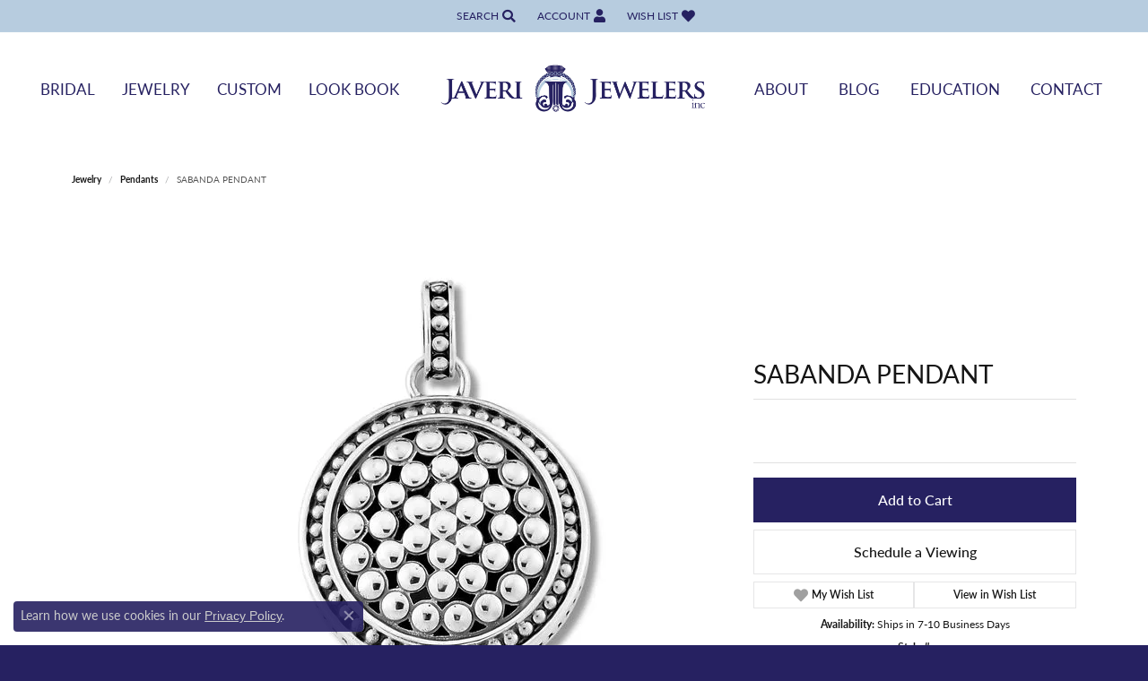

--- FILE ---
content_type: text/html; charset=UTF-8
request_url: https://www.myjaveri.com/jewelry-details/pendants/sabanda-pendant/333671
body_size: 20055
content:
<!DOCTYPE html>
<html lang="en">
	<head>
		<meta charset="utf-8">
		<title>Samuel B. SABANDA PENDANT 61586P.SL - Pendants | Javeri Jewelers Inc | Frisco, TX</title>	
		
		
		<link rel="preconnect" href="//v6master-puma.shopfinejewelry.com/">
		<link rel="preconnect" href="https://cdn.jewelryimages.net/">
		
		<link rel="stylesheet" href="/css/_monolith.min.css?t=14477" media="all">
				
		
		
		<link rel="stylesheet" href="//v6master-puma.shopfinejewelry.com/js/vendor/OwlCarousel2-2.3.4/dist/assets/owl.carousel.min.css?t=myjaveri14477"  media="print" onload="this.media='all'">
		<link rel="stylesheet" href="//v6master-puma.shopfinejewelry.com/js/vendor/magiczoomplus-commercial/magiczoomplus/magiczoomplus.css?t=myjaveri14477"  media="print" onload="this.media='all'">
		<link rel="stylesheet" href="//v6master-puma.shopfinejewelry.com/js/vendor/bootstrap4-datetimepicker-master/build/css/bootstrap-datetimepicker.min.css?t=myjaveri14477"  media="print" onload="this.media='all'">
		<link rel="stylesheet" href="//v6master-puma.shopfinejewelry.com/js/src/components/phone-number-input/css/phone-number-input.min.css?t=myjaveri14477"  media="print" onload="this.media='all'">
		<link rel="stylesheet" href="//v6master-puma.shopfinejewelry.com/js/vendor/jquery.realperson.package-2.0.1/jquery.realperson.css?t=myjaveri14477"  media="print" onload="this.media='all'">
		<link rel="stylesheet" href="//v6master-puma.shopfinejewelry.com/fonts/diamond-shapes/diashapes-v6.min.css" media="print" onload="this.media='all';">
		<link rel="stylesheet" href="//v6master-puma.shopfinejewelry.com/fonts/ring-settings/big-ring-settings-style.min.css" media="print" onload="this.media='all';">
		<link rel="stylesheet" href="//v6master-puma.shopfinejewelry.com/css/fragments/consentManagementPlatform.min.css" media="print" onload="this.media='all';">
		<link rel="stylesheet" href="//v6master-puma.shopfinejewelry.com/css/fragments/toggleSwitch.min.css" media="print" onload="this.media='all';">
		<link rel="stylesheet" href="//v6master-puma.shopfinejewelry.com/css/fragments/address-table.min.css" media="print" onload="this.media='all';">
		<link rel="stylesheet" href="//v6master-puma.shopfinejewelry.com/fonts/icons/css/fontawesome-solid.min.css" media="print" onload="this.media='all';">
		<link rel="stylesheet" href="//v6master-puma.shopfinejewelry.com/fonts/icons/css/brands.min.css" media="print" onload="this.media='all';">
		<link rel="stylesheet" href="/css/_quick-search.min.css?t=myjaveri14477"  media="print" onload="this.media='all'">
		<link rel="stylesheet" href="//v6master-puma.shopfinejewelry.com/js/build/components/login/css/login.min.css?t=myjaveri14477"  media="print" onload="this.media='all'">
		<link rel="stylesheet" href="/css/_login.min.css?t=myjaveri14477"  media="print" onload="this.media='all'">
		<link rel="stylesheet" href="/css/_cart.min.css?t=myjaveri14477"  media="print" onload="this.media='all'">
		<link rel="stylesheet" href="/css/_wishlist.min.css?t=myjaveri14477"  media="print" onload="this.media='all'">
			<link rel="stylesheet" href="//v6master-puma.shopfinejewelry.com/css/pages/jewelry-details.min.css?t=myjaveri14477" media="all">		
		
		<link rel="stylesheet" href="//v6master-puma.shopfinejewelry.com/css/theme-denali.css?t=14477" media="print" onload="this.media='all';">
		
		<link rel="stylesheet" href="/css/local.css?t=14477" media="all">
		<link rel="stylesheet" href="//v6master-puma.shopfinejewelry.com/css/print.min.css?t=14477" media="print" type="text/css">
	
		<script data-load-position="inline">
			window.cmpSettings = {"useOptInConsentPolicy":false,"showConsentManagementOptions":false,"includeRolexCookieOptions":false,"includePersonalizationCookieOption":true,"forRolexHybrid":false,"rolexCMPVersion":1};
		</script>
		<script src="//v6master-puma.shopfinejewelry.com/js/globalScripts/cookieBlocker.js" data-load-position="inline"></script>
		
		<script>
			var blockedCookieScripts = [];
			var positionalScriptLoaderHopper = [];
			var positionalScriptLoader = {
				loadExternal(scriptObj){
					positionalScriptLoaderHopper.push(scriptObj);
				},
				loadInline: function(scriptTagHTML){
					positionalScriptLoaderHopper.push(scriptTagHTML);
				}
			};
		</script>		
		<!-- Global site tag (gtag.js) - Google Analytics -->
		<script data-load-position="early 0" async src="https://www.googletagmanager.com/gtag/js?id=G-XD7VSSJTHF"></script>
		<script data-load-position="inline">
			window.dataLayer = window.dataLayer || [];
			function gtag(){dataLayer.push(arguments);}
			gtag('js', new Date());

			gtag('config', 'G-XD7VSSJTHF'); 
			var useGA4=true;
		</script>		
		
		

		<!-- HEAD INCLUDES START -->
		<!-- Google tag (gtag.js) -->
<script async src="https://www.googletagmanager.com/gtag/js?id=AW-624123492"></script>
<script>
  window.dataLayer = window.dataLayer || [];
  function gtag(){dataLayer.push(arguments);}
  gtag('js', new Date());

  gtag('config', 'AW-624123492');
</script>

<!-- Global site tag (gtag.js) - Google Analytics -->
<script async src="https://www.googletagmanager.com/gtag/js?id=UA-137778098-19"></script>
<script>
  window.dataLayer = window.dataLayer || [];
  function gtag(){dataLayer.push(arguments);}
  gtag('js', new Date());
  gtag('config', 'UA-137778098-19');
</script>

<!-- Google Tag Manager -->
<script>(function(w,d,s,l,i){w[l]=w[l]||[];w[l].push({'gtm.start':
new Date().getTime(),event:'gtm.js'});var f=d.getElementsByTagName(s)[0],
j=d.createElement(s),dl=l!='dataLayer'?'&l='+l:'';j.async=true;j.src=
'https://www.googletagmanager.com/gtm.js?id='+i+dl;f.parentNode.insertBefore(j,f);
})(window,document,'script','dataLayer','GTM-NKQXV6G');</script>
<!-- End Google Tag Manager -->

<meta name="google-site-verification" content="qsUNBp2IlZqfDZSZOiVjPypd6bSh6ElCizZHjJzGy08" />

<!-- older verification tag <meta name="google-site-verification" content="v7XqK3cQX2f-0s_Dh5bBKA2DCs0F58tX0wbCb7UqkeI" /> -->

<meta name="facebook-domain-verification" content="wldkhbrfkut8uhn3qnqz9qwqwk29l5" />

<!-- Facebook Pixel Code -->
<script>positionalScriptLoader.loadInline("<scr" + "ipt>\n\
!function(f,b,e,v,n,t,s)\n\
{if(f.fbq)return;n=f.fbq=function(){n.callMethod?\n\
n.callMethod.apply(n,arguments):n.queue.push(arguments)};\n\
if(!f._fbq)f._fbq=n;n.push=n;n.loaded=!0;n.version=\'2.0\';\n\
n.queue=[];t=b.createElement(e);t.async=!0;\n\
t.src=v;s=b.getElementsByTagName(e)[0];\n\
s.parentNode.insertBefore(t,s)}(window, document,\'scr" + "ipt\',\n\
\'https://connect.facebook.net/en_US/fbevents.js\');\n\
fbq(\'init\', \'347767179786038\');\n\
fbq(\'track\', \'PageView\');\n\
</scr" + "ipt>");</script>
<noscript><img height="1" width="1" style="display:none"
src="https://www.facebook.com/tr?id=347767179786038&ev=PageView&noscript=1"
/></noscript>
<!-- End Facebook Pixel Code -->
<script>positionalScriptLoader.loadInline("<scr" + "ipt>window.userCurrency = \"USD\";</scr" + "ipt>");</script>
		<!-- HEAD INCLUDES END -->

		
					
		<script>positionalScriptLoader.loadInline("<scr" + "ipt data-load-position=\"early 0\">window.pageInfo={\"itemID\":\"333671\",\"itemDetails\":{\"itemID\":\"333671\",\"masterID\":\"918261\",\"jewelryClassID\":\"2\",\"itemUrl\":null,\"vendorID\":\"00282\",\"edgeVendID\":\"\",\"folderName\":\"samuelb\",\"has1x1\":\"0\",\"imgFileName\":\"61586P.SL.jpg\",\"imgAlt1\":\"\",\"imgFileName2\":null,\"imgAlt2\":\"\",\"imgFileName3\":null,\"imgAlt3\":\"\",\"imgFileName4\":null,\"imgAlt4\":\"\",\"imgFileName5\":null,\"imgAlt5\":\"\",\"videoFile\":\"\",\"youtubeLink\":\"\",\"imgUrl\":\"galleries\\/samuelb\\/61586P.SL.jpg\",\"collectionID\":\"59\",\"itemTitle\":\"SABANDA PENDANT\",\"descr" + "iption\":\"SS ROUND BEADED DESIGN PENDANT\",\"styleNo\":\"61586P.SL\",\"vendorStyle\":\"\",\"GUID\":\"\",\"RFID\":\"\",\"gender\":\"\",\"ringSetting\":\"0\",\"settingType\":null,\"centerStoneIncluded\":\"0\",\"centerCtWt\":\"0.00\",\"centerDiaShape\":\"0\",\"centerDiaCut\":\"0\",\"centerDiaClarity\":\"0\",\"centerDiaColor\":\"0\",\"centerDiaDimensions\":\"\",\"centerDiaCertType\":\"0\",\"centerDiaCertImg\":\"\",\"centerDiaCertNo\":\"\",\"centerDiaFluorescence\":\"0\",\"centerDiaTable\":\"0.00\",\"centerDiaDepth\":\"0.00\",\"centerDiaCulet\":\"0\",\"centerDiaPrice\":\"0.00\",\"centerDiaPricePerCarat\":\"0.00\",\"commonDiaCtWt\":\"0.00\",\"commonDiaShape\":\"0\",\"commonDiaCut\":\"0\",\"commonDiaClarity\":\"0\",\"commonDiaColor\":\"0\",\"totalDiaCount\":\"0\",\"totalDiaCtWt\":\"0.00\",\"shapeRange\":\"\",\"centerGemIncluded\":\"0\",\"centerGemType\":\"0\",\"centerGemShape\":\"0\",\"centerGemstoneCtWt\":\"0.00\",\"centerGemDimensions\":\"\",\"centerGemQuality\":\"\",\"gemstoneType\":null,\"gemstoneTypeA\":\"0\",\"gemstoneTypeACtWt\":\"0.00\",\"gemstoneTypeACount\":\"0\",\"gemstoneTypeB\":\"0\",\"gemstoneTypeBCtWt\":\"0.00\",\"gemstoneTypeBCount\":\"0\",\"gemstoneTypeC\":\"0\",\"gemstoneTypeCCtWt\":\"0.00\",\"gemstoneTypeCCount\":\"0\",\"gemstoneTypeD\":\"0\",\"gemstoneTypeDCtWt\":\"0.00\",\"gemstoneTypeDCount\":\"0\",\"gemstoneTypeE\":\"0\",\"gemstoneTypeECtWt\":\"0.00\",\"gemstoneTypeECount\":\"0\",\"totalGemstoneWt\":\"0.00\",\"fullMetalType\":null,\"metalType1\":\"\",\"length\":\"0.00\",\"lengthType\":\"\",\"width\":\"0.00\",\"widthType\":\"\",\"size\":null,\"color\":null,\"letter\":null,\"era\":null,\"ringSizes\":\"\",\"stockLevel\":\"1\",\"availability\":\"7-10\",\"freeShipping\":\"0\",\"weight\":\"1.00\",\"weightType\":\"\",\"enableCheckout\":\"1\",\"lowCt\":\"0.00\",\"highCt\":\"3.00\",\"categoryTitle\":\"Pendants\",\"categoryUrl\":\"pendants\",\"h1Tag\":\"\",\"parentCategoryTitle\":\"\",\"parentCategoryUrl\":\"\",\"retail\":180,\"salePrice\":0,\"imgFileName_exists\":null,\"imgFileName_width\":null,\"imgFileName2_exists\":null,\"imgFileName2_width\":null,\"imgFileName3_exists\":null,\"imgFileName3_width\":null,\"imgFileName4_exists\":null,\"imgFileName4_width\":null,\"imgFileName5_exists\":null,\"imgFileName5_width\":null,\"nonStandardImage\":null,\"similarSKUs\":\"{\\\"idList\\\":[\\\"328991\\\",\\\"328993\\\",\\\"328995\\\",\\\"332125\\\",\\\"329241\\\",\\\"333577\\\",\\\"333595\\\",\\\"333641\\\",\\\"333537\\\",\\\"330187\\\"],\\\"ctime\\\":1736020204}\",\"itemMetaTitle\":\"\",\"itemMetaKeywords\":\"\",\"itemMetaDescr" + "iption\":\"\",\"itemVisible\":\"1\",\"autoUpdate\":\"1\",\"collectionTitle\":\"Samuel B.\",\"collectionUrl\":\"samuel-b-\",\"logoWhite\":\"samuelb_logo_white\",\"copyHybrid\":\"For Sam, his life\'s passions are reflected in his designs, which he strives to make as wearable art. And, his greatest professional joy is in making the people who wear his jewelry happy by giving them a designer look for the best value.\",\"masterCollectionID\":\"00341\",\"jsonData\":null,\"fixedShippingPrice\":\"0.00\",\"metalFinish\":\"\",\"style\":\"\",\"watchType\":\"\",\"watchBraceletMaterial\":\"\",\"watchBraceletColor\":\"\",\"watchCaseSize\":\"\",\"watchCaseMaterial\":\"\",\"watchCrystalType\":\"\",\"watchBezel\":\"\",\"watchDialColor\":\"\",\"watchDialShape\":\"\",\"watchDialType\":\"\",\"watchMovement\":\"\",\"watchWaterResistance\":\"\",\"watchFunctions\":\"\",\"watchBraceletStyle\":\"\",\"commonStoneType\":\"0\",\"hidePrice\":\"0\",\"excludeFromCoupons\":\"0\",\"isERDBrand\":\"0\",\"collection\":\"Thai Tribal\",\"fretail\":\"$180.00\",\"fsalePrice\":\"$0.00\",\"collectionLogoURL\":\"\\/\\/collections.jewelryimages.net\\/collections_logos\\/samuelb_logo_white.jpg\",\"imageSource\":\"\\/\\/cdn.jewelryimages.net\\/galleries\\/samuelb\\/61586P.SL.jpg?v=14\"},\"baseSKU\":\"\",\"baseSKURaw\":\"\",\"jewelryClassID\":\"2\",\"jsonData\":false,\"styleNo\":\"61586P.SL\",\"scrambledStlyeNo\":\"\",\"itemTitle\":\"SABANDA PENDANT\",\"itemVisible\":\"1\",\"categoryUrl\":\"pendants\",\"collectionID\":\"59\",\"edgeVendID\":\"\",\"vendorID\":\"00282\",\"erdLegacyUrl\":false,\"variationStyle\":\"\",\"imageBaseURL\":\"\",\"image1\":\"\\/\\/cdn.jewelryimages.net\\/galleries\\/samuelb\\/61586P.SL.jpg?v=14\",\"image2\":\"\",\"image3\":\"\",\"image4\":\"\",\"image5\":\"\",\"image6\":\"\",\"variationColNames\":\"[]\",\"ringSizeHasJSON\":false,\"ringSizeJSON\":\"\",\"session\":\"5f17c74a0f4d1c268106e695a5fe7458\",\"referer\":\"\",\"hideDecimals\":\"0\",\"hideAllPrices\":\"0\",\"price\":180,\"currency\":\"USD\",\"hidePriceMessage\":\"Call for Price\",\"calculateLiveSettingPrice\":false,\"metalType\":\"\",\"metalFinish\":\"\",\"diamondQuality\":\"\",\"priceAdj\":1,\"forexMultiplier\":1,\"similarItems\":{\"success\":true,\"retArr\":[{\"imageSource\":\"\\/\\/cdn.jewelryimages.net\\/edge\\/myjaveri\\/images\\/edge\\/640-00018.png?v=14\",\"itemUrl\":\"\\/jewelry-details\\/pendants\\/pendants\\/328991\",\"itemTitle\":\"Pendants\",\"retail\":\"149.00\",\"salePrice\":\"0.00\"},{\"imageSource\":\"\\/\\/cdn.jewelryimages.net\\/edge\\/myjaveri\\/images\\/edge\\/640-00019.png?v=14\",\"itemUrl\":\"\\/jewelry-details\\/pendants\\/pendants\\/328993\",\"itemTitle\":\"Pendants\",\"retail\":\"229.00\",\"salePrice\":\"0.00\"},{\"imageSource\":\"\\/\\/cdn.jewelryimages.net\\/edge\\/myjaveri\\/images\\/edge\\/640-00020.png?v=14\",\"itemUrl\":\"\\/jewelry-details\\/pendants\\/pendants\\/328995\",\"itemTitle\":\"Pendants\",\"retail\":\"469.00\",\"salePrice\":\"0.00\"},{\"imageSource\":\"\\/\\/cdn.jewelryimages.net\\/edge\\/myjaveri\\/images\\/edge\\/640-00026.jpg?v=14\",\"itemUrl\":\"\\/jewelry-details\\/pendants\\/ss18k-yellow-gold-black-spinel-open-circle-pendant\\/332125\",\"itemTitle\":\"SS\\/18K Yellow Gold Black Spinel Open Circle Pendant\",\"retail\":\"150.00\",\"salePrice\":\"0.00\"},{\"imageSource\":\"\\/\\/cdn.jewelryimages.net\\/galleries\\/samuelb\\/52524P.D.jpg?v=14\",\"itemUrl\":\"\\/jewelry-details\\/pendants\\/pulukan-pendant\\/329241\",\"itemTitle\":\"PULUKAN PENDANT\",\"retail\":\"1342.80\",\"salePrice\":\"0.00\"},{\"imageSource\":\"\\/\\/cdn.jewelryimages.net\\/galleries\\/samuelb\\/53024P.A.jpg?v=14\",\"itemUrl\":\"\\/jewelry-details\\/pendants\\/rinjani-pendant-amethyst\\/333577\",\"itemTitle\":\"RINJANI PENDANT- AMETHYST\",\"retail\":\"298.80\",\"salePrice\":\"0.00\"},{\"imageSource\":\"\\/\\/cdn.jewelryimages.net\\/galleries\\/samuelb\\/53024P.BT.jpg?v=14\",\"itemUrl\":\"\\/jewelry-details\\/pendants\\/rinjani-pendant-blue-topax\\/333595\",\"itemTitle\":\"RINJANI PENDANT- BLUE TOPAX\",\"retail\":\"324.00\",\"salePrice\":\"0.00\"},{\"imageSource\":\"\\/\\/cdn.jewelryimages.net\\/galleries\\/samuelb\\/53024P.G.jpg?v=14\",\"itemUrl\":\"\\/jewelry-details\\/pendants\\/rinjani-pendant-garnet\\/333641\",\"itemTitle\":\"RINJANI PENDANT- GARNET\",\"retail\":\"298.80\",\"salePrice\":\"0.00\"},{\"imageSource\":\"\\/\\/cdn.jewelryimages.net\\/galleries\\/samuelb\\/53024P.PE.jpg?v=14\",\"itemUrl\":\"\\/jewelry-details\\/pendants\\/rinjani-pendant-peridot\\/333537\",\"itemTitle\":\"RINJANI PENDANT- PERIDOT\",\"retail\":\"309.60\",\"salePrice\":\"0.00\"},{\"imageSource\":\"\\/\\/cdn.jewelryimages.net\\/galleries\\/samuelb\\/53124P.HAMSA.jpg?v=14\",\"itemUrl\":\"\\/jewelry-details\\/pendants\\/hamsa-pendant\\/330187\",\"itemTitle\":\"HAMSA PENDANT\",\"retail\":\"525.60\",\"salePrice\":\"0.00\"},{\"imageSource\":null,\"itemUrl\":null,\"itemTitle\":null,\"retail\":null,\"salePrice\":null}],\"date\":1736020204000},\"enableCustomerWishlist\":\"1\",\"enableGuestWishlist\":\"1\",\"customer\":{\"loggedIn\":false,\"hasGuestWishlist\":false,\"firstName\":\"\",\"lastName\":\"\",\"email\":\"\",\"phone\":\"\"},\"lowCt\":\"0.00\",\"highCt\":\"3.00\",\"shapeRange\":\"\",\"showChatButtonJewelryDetails\":\"0\",\"jewelryDescr" + "iptionShowMoreButton\":true,\"affirmPublicKey\":\"ARZY6879XUJABJKZ\",\"financingPageVisibility\":\"1\",\"storename\":\"Javeri Jewelers Inc\",\"storeaddress\":\"<br>Javeri Jewelers<br>4851 Legacy Drive <br>St 305<br>Frisco, TX 75034<br>\",\"cartButtonDefaultText\":\"Add to Cart\",\"availableLocationInputHTML\":\"<input type=\\\"hidden\\\" value=\\\"1\\\" name=\\\"location\\\" class=\\\"appt-location\\\">\",\"locationDayTime\":{\"1\":{\"locationName\":\"Javeri Jewelers\",\"daysOfWeekDisabled\":[0,1],\"timeOfDay\":{\"2\":{\"open\":\"10:00:00\",\"close\":\"17:30:00\"},\"3\":{\"open\":\"10:00:00\",\"close\":\"17:30:00\"},\"4\":{\"open\":\"10:00:00\",\"close\":\"19:30:00\"},\"5\":{\"open\":\"10:00:00\",\"close\":\"17:30:00\"},\"6\":{\"open\":\"10:00:00\",\"close\":\"17:30:00\"}},\"closedHolidayDates\":[],\"adjustedHolidayHours\":[]}},\"locationsFieldInquiries\":\"1\",\"customerID\":null};</scr" + "ipt>");</script>			
		
<script>positionalScriptLoader.loadInline("<scr" + "ipt>\n\
	window.enableEcommerce = \"1\";\n\
</scr" + "ipt>");</script>

		
<script>positionalScriptLoader.loadInline("<scr" + "ipt>\n\
	window.fbAppId = \"2382935228421992\";\n\
</scr" + "ipt>");</script>

		
	<script>positionalScriptLoader.loadInline("<scr" + "ipt>\n\
		window.googleAppId = \"522739862603-9cnc28esu2ntos9aevhluql3ikdjgqpo.apps.googleusercontent.com\";\n\
	</scr" + "ipt>");</script>

		<script type="application/ld+json">{"@context":"https:\/\/schema.org","@type":"Product","name":"SABANDA PENDANT","image":["\/\/cdn.jewelryimages.net\/galleries\/samuelb\/61586P.SL.jpg?v=14"],"description":"SS ROUND BEADED DESIGN PENDANT","sku":"61586P.SL","mpn":"","brand":{"@type":"Brand","name":"Samuel B."},"offers":{"@type":"Offer","url":"https:\/\/www.myjaveri.com\/jewelry-details\/pendants\/sabanda-pendant\/333671","priceCurrency":"USD","price":"180","priceValidUntil":"2026-02-25","availability":"https:\/\/schema.org\/InStock","shippingDetails":{"@type":"OfferShippingDetails","shippingRate":{"@type":"MonetaryAmount","currency":"USD"},"shippingDestination":{"@type":"DefinedRegion","addressCountry":"US"},"deliveryTime":{"@type":"ShippingDeliveryTime","handlingTime":{"@type":"QuantitativeValue","minValue":"7","maxValue":"10"},"businessDays":{"@type":"OpeningHoursSpecification","dayOfWeek":["https:\/\/schema.org\/Tuesday","https:\/\/schema.org\/Wednesday","https:\/\/schema.org\/Thursday","https:\/\/schema.org\/Friday","https:\/\/schema.org\/Saturday"]}}}}}</script>
		<meta name="description" content="Shop Samuel B. Pendants like this 61586P.SL SABANDA PENDANT at Javeri Jewelers Inc in Frisco TX">
		<meta name="referrer" content="strict-origin-when-cross-origin">
		<meta name="keywords" content="">
		<meta name="viewport" content="width=device-width, initial-scale=1">
		<!-- Open Graph Meta -->
		<meta property="og:title" content="SABANDA PENDANT">
		<meta property="og:description" content="SS ROUND BEADED DESIGN PENDANT">
		<meta property="og:image" content="https://cdn.jewelryimages.net/galleries/samuelb/61586P.SL.jpg?v=14">
		<meta property="product:brand" content="Samuel B.">
		<meta property="product:availability" content="Ships in 7-10 Business Days">
		<meta property="product:condition" content="new">
		<meta property="product:price:amount" content="$180.00">
		<meta property="product:price:currency" content="USD">
		<meta property="product:retailer_item_id" content="333671">
		<!-- End Graph Meta -->

		
	</head>
	<body id="jewelry-details" class=" icofont-fontawesome-solid" data-theme="denali">		
		<!-- START BODY INCLUDE -->
		<!-- Google Tag Manager (noscript) -->
<noscript><iframe src="https://www.googletagmanager.com/ns.html?id=GTM-NKQXV6G"
height="0" width="0" style="display:none;visibility:hidden"></iframe></noscript>
<!-- End Google Tag Manager (noscript) -->


		<!-- END BODY INCLUDE -->
		
		<!-- No podium chat active -->
		
		
		<div id='accessibility-skip-links' data-breakpoint='md'><a class="skippy sr-only sr-only-focusable" href="#main-sections"><span class="skippy-text">Skip to main content</span></a><a class="skippy sr-only sr-only-focusable" href="#footer"><span class="skippy-text">Skip to footer</span></a></div>



		<div class="container-fluid toolbar top ">
			<div class="toolbar-inner align-items-center justify-content-between justify-content-sm-between justify-content-md-between justify-content-lg-between" role="toolbar" aria-label="Primary toolbar">
				<ul class="left">
				</ul>
				<ul class="right">
			<li class="toolbar-item dropdown text-right item-search">
				<a href="javascript:void(0)" role="button" class="dropdown-toggle" data-bs-toggle="dropdown" data-bs-hover="dropdown" aria-haspopup="menu" aria-expanded="false" id="top-menu-item-right-search-1" aria-label="Search"><span>Search</span><i class='icon-search'></i><span class="sr-only">Toggle Toolbar Search Menu</span></a>
				<div class="dropdown-menu menu-search dropdown-menu-right" aria-labelledby="top-menu-item-right-search-1" role="presentation">
					<div class="px-2">
						<form action="/jewelry" role="search" method="GET" aria-label="Site search">
							<div class="input-group">
								<label for="toolbar-search-kw" class="sr-only">Search for...</label>
								<input type="text" class="form-control" id="toolbar-search-kw" name="kw" placeholder="Search for...">
								<span class="input-group-btn">
									<button class="btn btn-default px-3" type="submit" role="button" aria-label="Submit search"><i class="icon-search" aria-hidden="true"></i></button>
								</span>
							</div>
						</form>
					</div>
				</div>
			</li>
			<li class="toolbar-item dropdown text-right item-account">
				<a href="javascript:void(0)" role="button" class="dropdown-toggle" data-bs-toggle="dropdown" data-bs-hover="dropdown" aria-haspopup="dialog" aria-controls="top-menu-login-dialog-right-account-2" aria-expanded="false" id="top-menu-item-right-account-2" aria-label="My Account Menu"><span>Account</span><i class='icon-user'></i><span class="sr-only">Toggle My Account Menu</span></a>
				<div class="dropdown-menu menu-account dropdown-menu-right my-account-dropdown punchmarkLogin">
					<div id="top-menu-login-dialog-right-account-2" role="dialog" aria-modal="true" aria-labelledby="top-menu-login-dialog-title-right-account-2" class="loginWrap OG">
						<div id="top-menu-login-dialog-title-right-account-2" class="sr-only">Login</div>
						<form class="login">
							<div class="form-floating">
								<input type="text" name="username" id="top-menu-username-right-account-2" placeholder="username" class="form-control input-md" autocomplete="off" value="">
								<label for="top-menu-username-right-account-2" class="">Username</label>
							</div>
							<div class="form-floating mt-1">
								<input type="password" name="password" id="top-menu-password-right-account-2" placeholder="password" class="form-control input-md" autocomplete="off" value="">
								<label for="top-menu-password-right-account-2" class="passwordLabel">Password</label>
							</div>
							<div class="form-group d-flex justify-content-between mb-3">
								<a tabindex="-1" role="button" class="small fw-bold cursor-pointer mt-2 invisible">Forgot Password?</a>
							</div>
							<button class="btn btn-primary btn-lg btn-block" type="submit">Log In</button>
						</form>
						<p class="pt-3 small text-center mb-0 signUp">
							Don&rsquo;t have an account?
							<a href="/register" class="fw-bold d-block">Sign up now</a>
						</p>
					</div>
				</div>
			</li>
			<li class="toolbar-item dropdown text-right item-wishlist">
				<a href="javascript:void(0)" role="button" class="dropdown-toggle" data-bs-toggle="dropdown" data-bs-hover="dropdown" aria-haspopup="menu" aria-expanded="false" id="top-menu-item-right-wishlist-3" aria-label="My Wish List"><span>Wish List</span><i class='icon-heart'></i><span class="sr-only">Toggle My Wish List</span></a>
				<div class="dropdown-menu menu-wishlist dropdown-menu-right global-wish-list-dropdown" data-type="item" data-src="wishlist" data-parent="" data-thumbs="1" data-action="get_items" data-count="3" data-template="template-wishlist-item" aria-labelledby="top-menu-item-right-wishlist-3"></div>
				<script type="text/x-tmpl" id="template-wishlist-item">
					{% if (o.length) { %}
						{% for (var i=0; i<o.length; i++) { %}
							<div class="wishlist-item media">
								<a href="{%=o[i].itemUrl%}" class="media-thumb">
									<div class="image-div" style="background-image:url({%=o[i].fullImage%});">
										<img src="https://placeholder.shopfinejewelry.com/150x150" class="placeholder" alt="">
									</div>
								</a>
								<div class="media-body">
									<h6 class="media-heading text-truncate">{%=o[i].itemTitle%}</h6>
									<span class="media-description text-truncate">Style #: {%#o[i].styleNo%}</span>
									{% if (o[i].salePrice > 0 && o[i].retail > 0) { %}
										<span class="media-price"><strike>${%=o[i].salePrice%}</strike> ${%=o[i].retail%}</span>
									{% } else if(o[i].retail == 0.00 || o[i].retail == "") { %}
										<span class="media-price">Call for Price</span>
									{% } else { %}
										<span class="media-price">${%=o[i].retail%}</span>
									{% } %}
								</div>
							</div>
						{% } %}
						<div class="px-2">
							<a href="/myaccount-wishlist" class="btn btn-primary btn-md btn-block btn-view-wishlist">View My Wish List</a>
						</div>
					{% } else { %}
						<div class="wishlist-empty">
							<div class="menu-cart-subtotal px-20">
								<p class="text-center">You have no items in your wish list.</p>
							</div>
							<div class="menu-cart-buttons">
								<a href="/jewelry" class="btn btn-primary btn-block">Browse Jewelry</a>
							</div>
						</div>
					{% } %}
				</script>
			</li>
				</ul>
			</div>
		</div>
<header >
	<div class="container-fluid main-content">				
		<div class="row">
			<div class="col main-content-col d-block nav-inline-and-split ">
				
				
		<a href="/" id="logo" aria-label="Javeri Jewelers Inc logo - Go to homepage">
			<img src="/images/myjaveri-logo.png" width="5415" height="1500" alt="Javeri Jewelers Inc logo" class="mx-auto" loading="eager" decoding="sync" fetchpriority="high">
		</a>
				<!-- Nav generated 20260126153227 -->

<nav class="navbar w-sm-100 navbar-expand-md navbar-menu-position-default " id="website-navigation" aria-label="Primary">
	
<button class="navbar-toggler d-inline-block d-md-none" id="nav-toggle" type="button" data-animation="animation-2" data-bs-toggle="collapse" data-bs-target="#main-navigation" aria-controls="main-navigation" aria-expanded="false" aria-label="Toggle navigation">
	<span class="navbar-toggler-icon" aria-hidden="true">
		<span></span>
		<span></span>
		<span></span>
	</span>
</button>
	<div class="collapse navbar-collapse justify-content-between" id="main-navigation">
		<div class='container-fluid inner-nav  px-0'>
		<ul class="navbar-nav navbar-left justify-content-around align-items-center " id="menubar-left" aria-label="Primary site menu">
		<li class="dropdown nav-item "><a href="javascript:void(0)" data-bs-toggle="dropdown" aria-expanded="false" aria-haspopup="true" class="nav-link " id="menu-item-default-1">Bridal</a><ul class="dropdown-menu  menu-default dropdown-menu-left" aria-labelledby="menu-item-default-1"><li><a href="/pages/all-jewelry" data-url="/pages/all-jewelry"  class="dropdown-item dropdown-item-parent "  id="submenu-item-default-1-1">Shop Engagement Rings</a></li><li><a href="/the-four-cs-of-diamonds" data-url="/the-four-cs-of-diamonds"  class="dropdown-item dropdown-item-parent "  id="submenu-item-default-1-2">Diamond Education</a></li><li><a href="/ringsettings-diamonds" data-url="/ringsettings-diamonds"  class="dropdown-item dropdown-item-parent "  id="submenu-item-default-1-3">Find Your Perfect Diamond</a></li><li><a href="/ringsettings" data-url="/ringsettings"  class="dropdown-item dropdown-item-parent "  id="submenu-item-default-1-4">Start With the Ring Setting</a></li></ul><!-- .dropdown-menu --></li>
		<li class="dropdown nav-item "><a href="javascript:void(0)" data-bs-toggle="dropdown" aria-expanded="false" aria-haspopup="true" class="nav-link " id="menu-item-cat-list-2">Jewelry</a><ul class="dropdown-menu  menu-cat-list dropdown-menu-left cat-list-dropdown" aria-labelledby="menu-item-cat-list-2"><li><a href="/jewelry/samuel-b" class="dropdown-item dropdown-item-parent" data-title="Samuel B.">Samuel B.</a></li><li><a href="/jewelry/marika-desert-gold" class="dropdown-item dropdown-item-parent" data-title="Marika Desert Gold">Marika Desert Gold</a></li><li><a href="/jewelry/diamond-rings" class="dropdown-item dropdown-item-parent" data-title="Diamond Rings">Diamond Rings</a></li><li class="dropdown dropdown-submenu"><a href="/jewelry/mens-rings" data-url="/jewelry/mens-rings" class="dropdown-item dropdown-item-parent parent-has-kids" id="submenu-item-cat-list-4">Men's Rings</a><ul class="dropdown-menu dropdown-menu-left dropdown-menu-children" aria-labelledby="submenu-item-cat-list-4" role="menu"><li role="none"><a class="dropdown-item" href="/jewelry/rings" role="menuitem">Rings</a></li></ul></li><li class="dropdown dropdown-submenu"><a href="/jewelry/wedding-bands" data-url="/jewelry/wedding-bands" class="dropdown-item dropdown-item-parent parent-has-kids" id="submenu-item-cat-list-5">Wedding Bands</a><ul class="dropdown-menu dropdown-menu-left dropdown-menu-children" aria-labelledby="submenu-item-cat-list-5" role="menu"><li role="none"><a class="dropdown-item" href="/jewelry/anniversary-bands" role="menuitem">Anniversary Bands</a></li><li role="none"><a class="dropdown-item" href="/jewelry/eternity-bands" role="menuitem">Eternity Bands</a></li><li role="none"><a class="dropdown-item" href="/jewelry/fashion-bands" role="menuitem">Fashion Bands</a></li><li role="none"><a class="dropdown-item" href="/jewelry/diamond-wedding-bands" role="menuitem">Diamond Wedding Bands</a></li></ul></li><li class="dropdown dropdown-submenu"><a href="/jewelry/engagement-rings" data-url="/jewelry/engagement-rings" class="dropdown-item dropdown-item-parent parent-has-kids" id="submenu-item-cat-list-6">Engagement Rings</a><ul class="dropdown-menu dropdown-menu-left dropdown-menu-children" aria-labelledby="submenu-item-cat-list-6" role="menu"><li role="none"><a class="dropdown-item" href="/jewelry/diamond-engagement-sets" role="menuitem">Diamond engagement sets</a></li><li role="none"><a class="dropdown-item" href="/jewelry/diamond-halo-rings" role="menuitem">Diamond Halo Rings</a></li><li role="none"><a class="dropdown-item" href="/jewelry/diamond-solitaire-rings" role="menuitem">Diamond Solitaire Rings</a></li><li role="none"><a class="dropdown-item" href="/jewelry/vintage-style-engagement-rings" role="menuitem">Vintage style engagement rings</a></li><li role="none"><a class="dropdown-item" href="/jewelry/3-stone-diamond-engagement-rings" role="menuitem">3 Stone diamond engagement rings</a></li></ul></li><li class="dropdown dropdown-submenu"><a href="/jewelry/earrings" data-url="/jewelry/earrings" class="dropdown-item dropdown-item-parent parent-has-kids" id="submenu-item-cat-list-7">Earrings</a><ul class="dropdown-menu dropdown-menu-left dropdown-menu-children" aria-labelledby="submenu-item-cat-list-7" role="menu"><li role="none"><a class="dropdown-item" href="/jewelry/gemstone-earrings" role="menuitem">Gemstone Earrings</a></li><li role="none"><a class="dropdown-item" href="/jewelry/diamond-earrings" role="menuitem">Diamond Earrings</a></li><li role="none"><a class="dropdown-item" href="/jewelry/diamond-studs" role="menuitem">Diamond studs</a></li><li role="none"><a class="dropdown-item" href="/jewelry/diamond-hoop-earrings" role="menuitem">Diamond Hoop earrings</a></li><li role="none"><a class="dropdown-item" href="/jewelry/earring-jackets" role="menuitem">Earring Jackets</a></li></ul></li><li class="dropdown dropdown-submenu"><a href="/jewelry/fashion-rings" data-url="/jewelry/fashion-rings" class="dropdown-item dropdown-item-parent parent-has-kids" id="submenu-item-cat-list-8">Fashion Rings</a><ul class="dropdown-menu dropdown-menu-left dropdown-menu-children" aria-labelledby="submenu-item-cat-list-8" role="menu"><li role="none"><a class="dropdown-item" href="/jewelry/diamond-fashion-rings" role="menuitem">Diamond Fashion Rings</a></li><li role="none"><a class="dropdown-item" href="/jewelry/gemstone-rings" role="menuitem">Gemstone Rings</a></li></ul></li><li class="dropdown dropdown-submenu"><a href="/jewelry/necklaces" data-url="/jewelry/necklaces" class="dropdown-item dropdown-item-parent parent-has-kids" id="submenu-item-cat-list-9">Necklaces</a><ul class="dropdown-menu dropdown-menu-left dropdown-menu-children" aria-labelledby="submenu-item-cat-list-9" role="menu"><li role="none"><a class="dropdown-item" href="/jewelry/diamond-necklaces" role="menuitem">Diamond Necklaces</a></li><li role="none"><a class="dropdown-item" href="/jewelry/fashion-necklaces" role="menuitem">Fashion Necklaces</a></li></ul></li><li class="dropdown dropdown-submenu"><a href="/jewelry/pendants" data-url="/jewelry/pendants" class="dropdown-item dropdown-item-parent parent-has-kids" id="submenu-item-cat-list-10">Pendants</a><ul class="dropdown-menu dropdown-menu-left dropdown-menu-children" aria-labelledby="submenu-item-cat-list-10" role="menu"><li role="none"><a class="dropdown-item" href="/jewelry/other" role="menuitem">Other</a></li></ul></li><li class="dropdown dropdown-submenu"><a href="/jewelry/bracelets--bangles" data-url="/jewelry/bracelets--bangles" class="dropdown-item dropdown-item-parent parent-has-kids" id="submenu-item-cat-list-11">Bracelets &amp; Bangles</a><ul class="dropdown-menu dropdown-menu-left dropdown-menu-children" aria-labelledby="submenu-item-cat-list-11" role="menu"><li role="none"><a class="dropdown-item" href="/jewelry/diamond-bracelets--bangles-" role="menuitem">Diamond Bracelets &amp; Bangles </a></li><li role="none"><a class="dropdown-item" href="/jewelry/gemstone-bracelets" role="menuitem">Gemstone Bracelets</a></li><li role="none"><a class="dropdown-item" href="/jewelry/tennis-bracelets" role="menuitem">Tennis Bracelets</a></li></ul></li><li><a href="/jewelry/beads" class="dropdown-item dropdown-item-parent" data-title="Beads">Beads</a></li><li class="dropdown dropdown-submenu"><a href="/jewelry/charms" data-url="/jewelry/charms" class="dropdown-item dropdown-item-parent parent-has-kids" id="submenu-item-cat-list-13">Charms</a><ul class="dropdown-menu dropdown-menu-left dropdown-menu-children" aria-labelledby="submenu-item-cat-list-13" role="menu"><li role="none"><a class="dropdown-item" href="/jewelry/mask-charms" role="menuitem">Mask Charms</a></li></ul></li><li><a href="/jewelry/cufflinks" class="dropdown-item dropdown-item-parent" data-title="Cufflinks">Cufflinks</a></li><li><a href="/jewelry/giftware" class="dropdown-item dropdown-item-parent" data-title="Giftware">Giftware</a></li><li><a href="/jewelry/watches" class="dropdown-item dropdown-item-parent" data-title="Watches">Watches</a></li><li><a href="/jewelry/chains" class="dropdown-item dropdown-item-parent" data-title="Chains">Chains</a></li><li><a href="/jewelry/bracelet-charms" class="dropdown-item dropdown-item-parent" data-title="Bracelet Charms">Bracelet Charms</a></li><li class="dropdown dropdown-submenu"><a href="/jewelry/" data-url="/jewelry/" class="dropdown-item dropdown-item-parent parent-has-kids" id="submenu-item-cat-list-19"></a><ul class="dropdown-menu dropdown-menu-left dropdown-menu-children" aria-labelledby="submenu-item-cat-list-19" role="menu"><li role="none"><a class="dropdown-item" href="/jewelry/gem-stone-bands" role="menuitem">Gem stone bands</a></li></ul></li></ul><!-- div or ul.dropdown-menu --></li>
		<li class=" nav-item "><a href="/start-a-project" class="nav-link ">Custom</a></li>
		<li class=" nav-item "><a href="/pages/look-books" class="nav-link ">Look Book</a></li></ul><ul class="navbar-nav navbar-right justify-content-around align-items-center " id="menubar-right" aria-label="Secondary site menu">
		<li class="dropdown nav-item "><a href="javascript:void(0)" data-bs-toggle="dropdown" aria-expanded="false" aria-haspopup="true" class="nav-link " id="menu-item-default-right-1">About</a><ul class="dropdown-menu  menu-default dropdown-menu-right" aria-labelledby="menu-item-default-right-1"><li><a href="/pages/about-us" data-url="/pages/about-us"  class="dropdown-item dropdown-item-parent "  id="submenu-item-default-right-1-1">About Us</a></li><li><a href="/pages/our-services" data-url="/pages/our-services"  class="dropdown-item dropdown-item-parent "  id="submenu-item-default-right-1-2">Our Services</a></li><li><a href="/pages/jewelry-insurance" data-url="/pages/jewelry-insurance"  class="dropdown-item dropdown-item-parent "  id="submenu-item-default-right-1-3">Jewelry Insurance</a></li><li><a href="/pages/shipping-returns" data-url="/pages/shipping-returns"  class="dropdown-item dropdown-item-parent "  id="submenu-item-default-right-1-4">Shipping & Returns</a></li><li><a href="/events" data-url="/events"  class="dropdown-item dropdown-item-parent "  id="submenu-item-default-right-1-5">Store Events</a></li><li><a href="/blog" data-url="/blog"  class="dropdown-item dropdown-item-parent "  id="submenu-item-default-right-1-6">Our Blog</a></li><li><a href="/testimonials" data-url="/testimonials"  class="dropdown-item dropdown-item-parent "  id="submenu-item-default-right-1-7">Our Reviews</a></li></ul><!-- .dropdown-menu --></li>
		<li class=" nav-item "><a href="/blog" class="nav-link ">Blog</a></li>
		<li class="dropdown nav-item "><a href="javascript:void(0)" data-bs-toggle="dropdown" aria-expanded="false" aria-haspopup="true" class="nav-link " id="menu-item-default-right-3">Education</a><ul class="dropdown-menu  menu-default dropdown-menu-right" aria-labelledby="menu-item-default-right-3"><li><a href="/education" data-url="/education"  class="dropdown-item dropdown-item-parent "  id="submenu-item-default-right-3-1">Jewelry Education</a></li><li class="dropdown dropdown-submenu"><a href="javascript:void(0)" data-url="javascript:void(0)"  role="button" class="dropdown-item dropdown-item-parent  parent-has-kids"  id="submenu-item-default-right-3-2">Diamond Education</a><ul class="dropdown-menu dropdown-menu-right dropdown-menu-children" aria-labelledby="submenu-item-default-right-3-2" role="menu"><li role="none"><a class="dropdown-item" href="/education-diamonds" >The Four Cs of Diamonds</a></li><li role="none"><a class="dropdown-item" href="/pages/beyond-the-4cs" >Beyond the 4C's</a></li><li role="none"><a class="dropdown-item" href="/education-diamond-buying" >Diamond Buying Tips</a></li></ul></li><li><a href="/education-settings" data-url="/education-settings"  class="dropdown-item dropdown-item-parent "  id="submenu-item-default-right-3-3">Choosing The Right Setting</a></li><li class="dropdown dropdown-submenu"><a href="javascript:void(0)" data-url="javascript:void(0)"  role="button" class="dropdown-item dropdown-item-parent  parent-has-kids"  id="submenu-item-default-right-3-4">Learn About Gemstones</a><ul class="dropdown-menu dropdown-menu-right dropdown-menu-children" aria-labelledby="submenu-item-default-right-3-4" role="menu"><li role="none"><a class="dropdown-item" href="/education-gemstones#birthstones" >Gemstone Guide</a></li><li role="none"><a class="dropdown-item" href="/education-gemstones#gemstones" >Birthstone Guide</a></li></ul></li><li><a href="/education-metals" data-url="/education-metals"  class="dropdown-item dropdown-item-parent "  id="submenu-item-default-right-3-5">Previous Metals</a></li><li class="dropdown dropdown-submenu"><a href="/education-metals" data-url="/education-metals"  class="dropdown-item dropdown-item-parent  parent-has-kids"  id="submenu-item-default-right-3-6">Jewelry Care</a><ul class="dropdown-menu dropdown-menu-right dropdown-menu-children" aria-labelledby="submenu-item-default-right-3-6" role="menu"><li role="none"><a class="dropdown-item" href="/education-jewelry-care" >Caring for Fine Jewelry</a></li><li role="none"><a class="dropdown-item" href="/education-diamond-care" >Diamond Cleaning</a></li><li role="none"><a class="dropdown-item" href="/education-gemstone-care" >Gemstone Cleaning</a></li></ul></li><li><a href="/education-anniversary-guide" data-url="/education-anniversary-guide"  class="dropdown-item dropdown-item-parent "  id="submenu-item-default-right-3-7">Anniversary Guide</a></li><li><a href="/education-gold-buying" data-url="/education-gold-buying"  class="dropdown-item dropdown-item-parent "  id="submenu-item-default-right-3-8">Gold Buying Guide</a></li></ul><!-- .dropdown-menu --></li>
		<li class=" nav-item "><a href="/contact" class="nav-link ">Contact</a></li></ul>
		</div>
	</div>
</nav>


				
			</div>
		</div>
	</div>
	
	
</header>
<main id="main-sections" tabindex="-1">
<section class="default">
	<div class="container pb-0">
		<div class="row">
			<div class="col-sm-12">
				
				
		<nav aria-label="breadcrumb" class="mt-0 mb-20" id="nav-breadcrumb">
			<ol class="breadcrumb breadcrumb-widget justify-content-start">
				<li class="breadcrumb-item"><a href="/jewelry">jewelry</a></li><li class="breadcrumb-item"><a href="/jewelry/pendants">Pendants</a></li><li class="breadcrumb-item active">SABANDA PENDANT</li>
			</ol>
		</nav>
				<!--<h1 id="jewelry-details-h1" class="">SABANDA PENDANT</h1>-->
				<div class="p intro-text htmlAboveGrid"></div>
				

<section class="default px-0 py-10">
	<div class="container px-0 py-0">
		<div class="row">			
			<div class="col-12">
				<div class="row">

					<div class="col-12 col-sm-12 col-md-7 col-lg-8 d-flex flex-column justify-content-center align-items-center">
	<div class="column-slider-left justify-content-center align-items-center flex-column flex-md-row-reverse" id="jewelrydetails-image-column">
		<div id="jewelry-main-images" class="column-slider owl-carousel align-self-center" data-slider-id="1" data-margin="20" data-cols-xs="1" data-cols-sm="1" data-cols-md="1" data-cols-lg="1" data-center-mode="center">					
			
			<div class="">
				<div class="widget">
					<a href="//cdn.jewelryimages.net/galleries/samuelb/61586P.SL.jpg?v=14" id="jewelry-details-main-img-wrap-1" class="d-block widget-inner position-0 w-100 h-auto h-sm-100 MagicZoom" style="background: transparent;" data-mobile-options="" data-options="rightClick: true; zoomOn: click" data-slide-id="zoom">
						<img id="jewelry-details-main-img-1" src="//cdn.jewelryimages.net/galleries/samuelb/61586P.SL.jpg?v=14" class="d-block " style="width:auto !important;" alt="SABANDA PENDANT Javeri Jewelers Inc Frisco, TX">
					</a>
				</div>
			</div> 
		</div>
		<div id="jewelry-image-thumbs" class="column-slider-thumbs owl-thumbs-left h-100 d-flex justify-content-center align-self-center" data-slider-id="1">			
		</div>
	</div>
	<div class="column-slider-under-ringsettings-block align-self-md-end">
		<div class="col-12 text-center pb-2">
			<p class="small fw-bold" style="margin-bottom:-.5rem">For Live Assistance Call</p>
			<a class="btn btn-link btn-md px-3" href="tel:(469) 333-9200">(469) 333-9200</a>	
						
		</div>
	</div>
</div>

					<div class="col-12 col-sm-12 col-md-5 col-lg-4 default">
						<div class="d-flex widget flex-column justify-content-center align-items-start text-left pt-3 pt-md-0 w-100 widget h-100" id="product-details">	
							<div class="content-block w-100">
								
								
								
								<div id="product-details-header" class="pb-3 pb-md-0 pt-3 pt-md-4">
	<div class="d-flex justify-content-between align-items-start">
		<h1 id="jewelry-details-h1" class="h4 mb-0 text-center-sm"><span>SABANDA PENDANT</span></h1>
		<!--<button id="wish-list-button" class="btn btn-link btn-wishlist" style="height:30px;"><i class="icon-heart-o"></i></button>-->
	</div>
</div>	
<div class="pt-1 pb-1">
	<hr class="mb-10">	
	<div class="d-block">
		<!--
		<div class="d-flex align-items-center">										
			<a href="#" id="jewelry-details-brand-image" class="">
				<img src="//collections.jewelryimages.net/collections_logos/samuelb_logo_white.jpg" class="placeholder" style="max-width:100px" alt="brand: Samuel B.">				
			</a>
			<span id="jewelry-details-brand-name" class="small text-default text-uppercase hide"></span>			
		</div>
		-->
		<div class="py-3 text-center-sm">
			<span id="product-details-price" class="h4 mb-0 text-dark"></span>
		</div>
	</div>
	
</div>


								
								<p id="jewelry-details-description" class="mb-4 small"></p>
<strong id="fixed-shipping-warning" class="mb-4 small hidden"></strong>


								
								<div id="variation-ring-sizes" class="hide"></div>

								

								<span class="hide" id="variation-placeholder"> </span>
								
								
								<input type='hidden' name='variationStyle' value="">
<hr class='mt-3 mb-3'> 

								
								
								

								<!--
								<hr class="mt-0">
								<div class="row pt-1 pb-3">
									<div class="col-12 mb-1 text-center text-md-left">
										<a href="javascript:void(0)"><i class="icon-star"></i> <span class="text-default">Only One Available</span></a>
									</div>
									<div class="col-12 mb-1 text-center text-md-left">
										<a href="javascript:void(0)"><i class="icon-shopping-bag"></i> <span class="text-default">In Another User&rsquo;s Bag</span></a>
									</div>
								</div>
								-->

								
			<button id="add_to_cart_btn" class="btn btn-primary btn-xlg btn-block mb-2" name="add_to_cart"><span>Add to Cart</span></button>
			<input type="hidden" name="add_item_to_cart" value="true">
			<input type="hidden" name="itemID" value="333671">
			
			

								

								<div class="col px-0"><button class="btn btn-default btn-xlg btn-block bg-transparent border mb-2 btn-appointment"><span>Schedule a Viewing</span></button></div>

								

								<!--<hr class="mt-3 mb-3 border-0">-->

								<div class="d-grid gap-2 d-flex mb-2" id="wish-list-button-container">
	
	<a class="btn btn-default btn-sm btn-wishlist flex-fill px-2" href="javascript:void(0)" id="wish-list-button">
		<i class="icon-heart"></i>			
		<span>My Wish List</span>
	</a>

	<a class="btn btn-default btn-sm btn-view-wishlist flex-fill px-2" href="/myaccount-wishlist" id="view-wish-list-button">
		<span>View in Wish List</span>
	</a>
	
</div>

								<div class="d-grid gap-2 d-flex mb-5 hide" id="my-store-popups">
	<a class="btn btn-default btn-sm flex-fill px-2" href="#" data-bs-toggle="modal" data-bs-target="#shippingInfoModal">Shipping</a>
	<a class="btn btn-default btn-sm flex-fill px-2" href="#" data-bs-toggle="modal" data-bs-target="#returnPolicyModal">Returns</a>
	<a class="btn btn-default btn-sm flex-fill px-2" href="#" data-bs-toggle="modal" data-bs-target="#warrantiesModal">Warranties</a>
</div>

<div class="modal fade" id="shippingInfoModal" tabindex="-1" aria-labelledby="shippingInfoModalLabel" aria-hidden="true">
	<div class="modal-dialog modal-dialog-centered modal-lg">
		<div class="modal-content">
			<div class="modal-header">
				<h4 class="modal-title" id="shippingInfoModalLabel">Shipping Information</h4>
				<button type="button" class="btn-close" data-bs-dismiss="modal" aria-label="Close"><span class='sr-only'>Close</span></button>
			</div>
			<div class="modal-body">
				Our shipping information...
			</div> 
		</div>
	</div>
</div>

<div class="modal fade" id="returnPolicyModal" tabindex="-1" aria-labelledby="returnPolicyModalLabel" aria-hidden="true">
	<div class="modal-dialog modal-dialog-centered modal-lg">
		<div class="modal-content">
			<div class="modal-header">
				<h4 class="modal-title" id="returnPolicyModalLabel">Return Policies</h4>
				<button type="button" class="btn-close" data-bs-dismiss="modal" aria-label="Close"><span class='sr-only'>Close</span></button>
			</div>
			<div class="modal-body">
				Our return policies...
			</div>
		</div>
	</div>
</div>

<div class="modal fade" id="warrantiesModal" tabindex="-1" aria-labelledby="warrantiesModalLabel" aria-hidden="true">
	<div class="modal-dialog modal-dialog-centered modal-lg">
		<div class="modal-content">
			<div class="modal-header">
				<h4 class="modal-title" id="warrantiesModalLabel">Warranties</h4>
				<button type="button" class="btn-close" data-bs-dismiss="modal" aria-label="Close"><span class='sr-only'>Close</span></button>
			</div>
			<div class="modal-body">
				Our warranties...
			</div>
		</div>
	</div>
</div>

								<div class="arrivesByNotices"><div class="alert alert-success arrivesByNotice arrivesByValentinesDayNotice" role="alert">
			<svg xmlns="http://www.w3.org/2000/svg" viewBox="0 0 512 512"><path d="M464 144h-39.3c9.5-13.4 15.3-29.9 15.3-48 0-44.1-33.4-80-74.5-80-42.3 0-66.8 25.4-109.5 95.8C213.3 41.4 188.8 16 146.5 16 105.4 16 72 51.9 72 96c0 18.1 5.8 34.6 15.3 48H48c-26.5 0-48 21.5-48 48v96c0 8.8 7.2 16 16 16h16v144c0 26.5 21.5 48 48 48h352c26.5 0 48-21.5 48-48V304h16c8.8 0 16-7.2 16-16v-96c0-26.5-21.5-48-48-48zm-187.8-3.6c49.5-83.3 66-92.4 89.3-92.4 23.4 0 42.5 21.5 42.5 48s-19.1 48-42.5 48H274l2.2-3.6zM146.5 48c23.4 0 39.8 9.1 89.3 92.4l2.1 3.6h-91.5c-23.4 0-42.5-21.5-42.5-48 .1-26.5 19.2-48 42.6-48zM192 464H80c-8.8 0-16-7.2-16-16V304h128v160zm0-192H32v-80c0-8.8 7.2-16 16-16h144v96zm96 192h-64V176h64v288zm160-16c0 8.8-7.2 16-16 16H320V304h128v144zm32-176H320v-96h144c8.8 0 16 7.2 16 16v80z"/></svg>
			3 shipping options available to get it by Valentine's Day! <span onclick="$('#add_to_cart_btn').click();" class="underline">Choose a shipping option now!</span>
		</div></div>
								
								<div class="d-block p small text-center my-2"><strong>Availability:</strong> <span id="item-availability">Ships in 7-10 Business Days</span></div><div class="d-block p small text-center my-2"><b><span id="additional-item-text"></span></b></div>
								
								
								
								<span class="d-block p small text-center my-2 hide" id="jewelry-details-available-locations"></span>
								
								<a href="#" id="jewelry-details-brand-image" class="d-block mx-auto max-width-200 pb-1 hide">
									<img src="//collections.jewelryimages.net/collections_logos/samuelb_logo_white.jpg" class="max-width-200" alt="brand: Samuel B.">				
								</a>
																
								<span class="d-block p small text-center my-2"><strong>Style #:</strong> <span id="jewelry-details-sku"></span></span>
								
								<div class="py-3 text-center">
									<div class="addthis_inline_share_toolbox populatedByAddThisScript"></div>
								</div>

							</div>
						</div>
					</div>
				</div>
			</div>
		</div>
	</div>
</section>

			</div>
		</div>
	</div>
</section>

<div id="accordion-details">
	<section class="default py-0">
	<div class="container py-0">
		<div class="row">
			<div class="col-12">	
				<div class="card no-bg">
					<div class="card-header" id="jewelry-column-details-heading">
						<button type="button" class="label" data-bs-toggle="collapse" data-bs-target="#jewelry-column-details" aria-expanded="false" aria-controls="jewelry-column-details">Product Details</button>
					</div>
					<div id="jewelry-column-details" class="collapse" aria-labelledby="jewelry-column-details-heading" data-parent="#accordion-details">
						<div class="card-body">								

							<div class="row text-left">
								<div class="col-6 col-sm-auto"><div class="small mb-3"><strong>Style #:</strong>
 <br><span id="jewelry-details-option-style-#">61586P.SL</span></div>
</div>

<div class="col-6 col-sm-auto"><div class="small mb-3"><strong>Category:</strong>
 <br><span id="jewelry-details-option-category"><a href='/jewelry/pendants'>Pendants</a></span></div>
</div>

<div class="col-6 col-sm-auto"><div class="small mb-3"><strong>Brand:</strong>
 <br><span id="jewelry-details-option-brand"><a href='/jewelry/brand/samuel-b-'>Samuel B.</a></span></div>
</div>

<div class="col-6 col-sm-auto"><div class="small mb-3"><strong>Collection:</strong>
 <br><span id="jewelry-details-option-collection">Thai Tribal</span></div>
</div>


							</div>
														
						</div>
					</div>
				</div>
			</div>
		</div>
	</div>
</section>
</div>
 


<section class="default expanded-details py-0" id="jewelry-brand">
	<div class="container py-0">				
		<div class="row">			
			<div class="col-12">					
				<div class="card no-bg">
					<div class="card-header" id="jewelry-brand-info-heading">
						<button type="button" class="label" data-bs-toggle="collapse" data-bs-target="#jewelry-brand-info" aria-expanded="true" aria-controls="jewelry-brand-info">About Samuel B.</button>
					</div>
					<div id="jewelry-brand-info" class="collapse show" aria-labelledby="jewelry-brand-info-heading">
						<div class="card-body brand-info-card px-0">
							
							
							<div class="d-block d-sm-flex">
								<div class="max-width-300 ml-sm-0">	
									<a href="#" id="jewelry-details-brand-image-mobile" class="hide d-block">
										<img src="//collections.jewelryimages.net/collections_logos/samuelb_logo_white.jpg" alt="brand: Samuel B." class="d-block border rounded">				
									</a>			
								</div>
								<div class="w-100 pl-sm-20">							
									<h4 class="pt-20 pt-sm-0 text-center-xs">Samuel B.</h4>
									<p class="mb-3 text-center-xs" id="brandInfoDescription">For Sam, his life's passions are reflected in his designs, which he strives to make as wearable art. And, his greatest professional joy is in making the people who wear his jewelry happy by giving them a designer look for the best value.</p>									
									<div class="text-center text-sm-left mt-10 mb-0 pt-10 px-20 px-md-0">										
										<p><strong>More from Samuel B.:</strong><br><span id="brandCategoryText"></span></p>
									</div>
								</div>
							</div>							
																					
						</div>
					</div>
				</div>	
			</div>
		</div>		
	</div>
</section>


<section class="default expanded-details py-0">
	<div class="container py-0">				
		<div class="row">			
			<div class="col-12">					
				<div class="card no-bg">
					<div class="card-header" id="jewelry-similar-items-heading">
						<button type="button" class="label" data-bs-toggle="collapse" data-bs-target="#jewelry-similar-items" aria-expanded="true" aria-controls="jewelry-similar-items">You May Also Like</button>
					</div>
					<div id="jewelry-similar-items" class="collapse show" aria-labelledby="jewelry-similar-items-heading">
						<div class="card-body similar-items px-10">
							
						</div>
					</div>
				</div>	
			</div>
		</div>		
	</div>
</section>

<input type="hidden" id="showReviews" value="1" />
<section class="default expanded-details py-0" id="reviewLoading" style="display: none;">
	<div class="container">
		<div class="row">
			<div class="col-12">
				<div class="text-center">

					<h5 class="px-30 my-4">Fetching reviews...</h5>

				</div>

			</div>
		</div>
	</div>
</section>

<section class="default expanded-details py-0" id="reviewSection" style="display: none;">
	<div class="container">				
		<div class="row">			
			<div class="col-12">					
				<div class="card no-bg">
					<div class="card-header" id="jewelry-store-reviews-heading">
						<button type="button" class="label collapsed" data-bs-toggle="collapse" data-bs-target="#jewelry-store-reviews" aria-expanded="true" aria-controls="jewelry-store-reviews">Reviews</button>
					</div>
					<div id="jewelry-store-reviews" class="collapse show" aria-labelledby="jewelry-store-reviews-heading">
						<div class="card-body">	
							<div id="store-reviews" class="px-0 py-0">
								<div class="row" id="jewelry-store-reviews-info">
									<div class="col-4 col-sm-auto pb-20 rating-avg-col">
										<div class="rating-avg rounded">
											<div class="rating count-sm" id="averageRating">0</div>
											<div class="out-of rounded-1 rounded-top-0">out of 5</div>
										</div>
									</div>
									<div class="col-8 col-sm-5 col-lg-auto pb-20">
										<div class="rating-chart">
											<div class="col p-0" style="min-width: 40px; max-width: 40px">
												<label class="chart-label">5 Star</label>
												<label class="chart-label">4 Star</label>
												<label class="chart-label">3 Star</label>
												<label class="chart-label">2 Star</label>
												<label class="chart-label">1 Star</label>
											</div>
											<div class="col px-2" id="progress">

											</div>
											<div class="col p-0" style="min-width: 40px; max-width: 40px">
												<label class="chart-label text-left text-default" id="fiveStarCount">(<span class="count">0</span>)</label>
												<label class="chart-label text-left text-default" id="fourStarCount">(<span class="count">0</span>)</label>
												<label class="chart-label text-left text-default" id="threeStarCount">(<span class="count">0</span>)</label>
												<label class="chart-label text-left text-default" id="twoStarCount">(<span class="count">0</span>)</label>
												<label class="chart-label text-left text-default" id="oneStarCount">(<span class="count">0</span>)</label>
											</div>
										</div>
									</div>
									<div class="col-6 col-sm-auto pb-20">
										<div class="rating-overall rounded">
											<div class="overall">Overall Rating</div>
											<div class="colored-stars" id="overallRating"><i class="icon-star"></i><i class="icon-star"></i><i class="icon-star"></i><i class="icon-star"></i><i class="icon-star"></i></div>
										</div>
									</div>
									<div class="col-6 col-sm-12 col-md-auto pb-20">
										<div class="rating-avg-alt rounded">
											<input type="hidden" id="storename" value="Javeri Jewelers Inc" />
											<div class="percent" id="percentWidget">97%</div>
											<div class="star-avg" id="percentWidgetText" data-storename="Javeri Jewelers Inc">of recent buyers<br> gave Javeri Jewelers Inc 5 stars</div>
										</div>
									</div>
								</div>
								<div class="row pb-20" id="jewelry-store-reviews-container">
									<div class="col-12">
										<div class="pb-20 border-top border-bottom" id="reviews">
										</div>
									</div>
								</div>
								<div class="row">
									<div class="col-12">
										<div class="text-center">
											
											<h5 class="px-30 my-4" id="reviewSectionText">There are no reviews yet. Be the first to submit a review now.</h5>
											<button class="btn btn-primary btn-lg" data-bs-toggle="modal" data-bs-target="#exampleModal">Write a Review</button>
											
										</div>
									</div>
								</div>
							</div>			
						</div>
					</div>
				</div>	
			</div>
		</div>		
	</div>
</section>


<div class="modal fade" id="exampleModal" tabindex="-1" role="dialog" aria-labelledby="exampleModalLabel" aria-hidden="true">
	<div class="modal-dialog modal-dialog-centered" role="document">
		<div class="modal-content">
			<div class="modal-header">
				<h4 class="modal-title" id="exampleModalLabel">Write a Review</h4>
				<button type="button" class="btn-close" data-bs-dismiss="modal" aria-label="Close"><span aria-hidden="true" class="sr-only">Close</span></button>
			</div>
			<div class="modal-body">
				<p>Enter your information below and tell us about your experience.</p>
				
				<form id="form-reviews" novalidate="novalidate">								
					<div class="form-label-group">
						<input id="full-name" type="text" name="name" class="form-control input-lg" placeholder="Full Name">
						<label>Full Name</label>
					</div>
					<div class="form-label-group">
						<input id="email-address" type="email" name="email" class="form-control input-lg" placeholder="Email Address">
						<label>Email Address</label>
					</div>
					<!-- <div class="form-label-group">
						<input type="number" name="rating" class="form-control input-lg" placeholder="Rating">
						<label>Rating</label>
					</div> -->
					
					<div class="form-label-group form-label-group-lg">
						<select class="selectpicker" title="&nbsp;" name="rating" data-style="form-control input-lg">
							<!--<option value="" disabled selected>Select rating...</option>-->
							<option value="5">5</option>
							<option value="4">4</option>
							<option value="3">3</option>
							<option value="2">2</option>
							<option value="1">1</option>
						</select>
						<input type="text" value="" placeholder="Rating" class="dummy">
						<label>Rating</label>
					</div>
					
					

					<div class="form-label-group">
						<textarea id="testimonial-text" name="text" class="form-control input-lg" placeholder="Testimonial"></textarea>
						<label>Testimonial</label>
					</div>		
					<!-- <div class="form-group pt-0 mb-0">			
						<label class="my-0">Enter Validation Code:</label>						
					</div> 		
					<div class="form-label-group pb-10">
						<input id="validation" class="form-control input-lg" type="text" id="defaultReal" name="defaultReal" placeholder="Enter code as seen above" required="">						
					</div> -->
					<div class="form-group pt-0 mb-0">			
						<label class="my-0">Enter Validation Code:</label>
						<input type="hidden" class="defaultRealCaptcha" name="defaultRealCaptcha">
					</div>
					
					<div class="form-label-group pb-10">
						<input class="form-control input-lg" type="text" name="defaultRealInput" placeholder="Enter code as seen above">
						<label>Enter code as seen above</label>
					</div>
				</form>

			</div>
			<div class="modal-footer">
				<button type="button" class="btn btn-default" data-dismiss="modal">Close</button>
				<button type="submit" class="btn btn-primary" id="submit-testimonial">Submit Testimonial</button>
			</div>
		</div>
	</div>
</div>





<section class="default">
	<div class="container">
		<div class="row">
			<div class="col-sm-12">
				
				<div class="p outro-text htmlBelowGrid"></div>
			</div>
		</div>
	</div>
</section>


<!-- SEZZLE MODAL -->
<div class='modal fade' id='sezzleModal' tabindex='-1' role='dialog' aria-labelledby='sezzleModalLabel' aria-hidden='true'>
	<div class='modal-dialog modal-dialog-centered'>
		<div class='modal-content'>			
			<div class='modal-body py-0'>
				<button type='button' class='btn-close mt-10' data-bs-dismiss='modal'><span class='sr-only'>Close</span></button>
				<div class='d-block w-100 text-center py-20'>
					<img src="https://cdn.jewelryimages.net/static/checkout/payment-icon-svgs/sezzle-logo.jpg" class="max-width-200 mt-10 mb-20">
					<h4 class='lh-1'>Sezzle it now. Pay us back later.</h4>
					<p class='lh-1'>Check out with Sezzle and split your entire order into 4 interest-free payments over 6 weeks.</p>
					<!--
					<img src="https://cdn.jewelryimages.net/static/checkout/payment-icon-svgs/sezzle-pies.svg" class="max-width-500 my-10">
					-->
					<div class="row pb-20">
						<div class="col-12 col-md-4">
							<div class='h2 bg-primary'><i class='icon-dollar'></i></div>
							<h6 class='lh-1 mb-0'>No Interest, Ever</h6>
							<small class='lh-1'>Plus no fees if you pay on time</small>
						</div>
						<div class="col-12 col-md-4">
							<div class='h2 bg-primary'><i class='icon-credit-card'></i></div>
							<h6 class='lh-1'>No Impact to Your<br>Credit Score</h6>
						</div>
						<div class="col-12 col-md-4">
							<div class='h2 bg-primary'><i class='icon-timer'></i></div>
							<h6 class='lh-1'>Instant Approval<br>Decisions</h6>
						</div>
					</div>					
					<h4 clas="text-primary">Just select Sezzle at checkout!</h4>
					<small>Subject to approval.</small>
				</div>				
			</div>
		</div>
	</div>
</div>



<!-- elapsed time: 0.028525114059448  --> 		
</main><footer id="footer" tabindex="-1">
	
	
	<div class="footer-section">
		<div class="container">
			<div class="row">
				
				
		<div class="col-12 col-sm-12 col-md-3 col-lg-3 text-center text-sm-center text-md-left text-lg-left ">
				
				<div class="footer-heading h6 ">Javeri Jewelers Inc</div>
				
				
				
		
		<address class='store-address '>
			4851 Legacy Drive <br>St 305<br>Frisco, TX 75034<br><a href='tel:(469) 333-9200' class='location-phone' aria-label='Call the Store'><strong>(469) 333-9200</strong></a><br>
			<a href='/contact/https://www.google.com/search?q=javeri+jewelers&rlz=1C1CHBF_enUS907US907&oq=&gs_lcrp=EgZjaHJvbWUqBggAEEUYOzIGCAAQRRg7MhAIARAuGK8BGMcBGIAEGI4FMgoIAhAuGLEDGIAEMgYIAxBFGDkyDQgEEC4YgwEYsQMYgAQyDQgFEC4YgwEYsQMYgAQyBwgGEAAYgAQyBggHEEUYPNIBBzkyOWowajeoAgCwAgA&so' class='location-link' aria-label='Get store information'><strong class='text-uppercase small location-link'>Store Information</strong></a>
		</address>
		
	
				
				<div class="footer-heading h6 ">Hours</div>
				
				
				
		
		<address class='store-hours '>
			<div class='store-hours-grid' role='table'><div class='store-hours-row' role='row'><div class='store-hours-day' role='rowheader'><strong>Monday:</strong></div><div class='store-hours-time' role='cell'><span>Closed</span></div></div><div class='store-hours-row' role='row'><div class='store-hours-day' role='rowheader'><strong><span aria-hidden='true'>Tue-Wed:</span><span class='sr-only'>Tuesday - Wednesday:</span></strong></div><div class='store-hours-time' role='cell'><span>10:00am - 6:00pm</span></div></div><div class='store-hours-row' role='row'><div class='store-hours-day' role='rowheader'><strong>Thursday:</strong></div><div class='store-hours-time' role='cell'><span>10:00am - 8:00pm</span></div></div><div class='store-hours-row' role='row'><div class='store-hours-day' role='rowheader'><strong><span aria-hidden='true'>Fri-Sat:</span><span class='sr-only'>Friday - Saturday:</span></strong></div><div class='store-hours-time' role='cell'><span>10:00am - 6:00pm</span></div></div><div class='store-hours-row' role='row'><div class='store-hours-day' role='rowheader'><strong>Sunday:</strong></div><div class='store-hours-time' role='cell'><span>Closed</span></div></div></div>
		</address>
		
	
		</div>
		<div class="col-12 col-sm-12 col-md-3 col-lg-2 text-center text-sm-center text-md-left text-lg-left ">
				
				<div class="footer-heading h6 ">Jewelry</div>
				
				
				
					<ul class=" footerlinks cat-list" data-parent="" role="menu"><li role="none"><a href="/jewelry/samuel-b" role="menuitem">Samuel B.</a></li><li role="none"><a href="/jewelry/marika-desert-gold" role="menuitem">Marika Desert Gold</a></li><li role="none"><a href="/jewelry/diamond-rings" role="menuitem">Diamond Rings</a></li><li role="none"><a href="/jewelry/mens-rings" role="menuitem">Men's Rings</a></li><li role="none"><a href="/jewelry/wedding-bands" role="menuitem">Wedding Bands</a></li><li role="none"><a href="/jewelry/engagement-rings" role="menuitem">Engagement Rings</a></li><li role="none"><a href="/jewelry/earrings" role="menuitem">Earrings</a></li><li role="none"><a href="/jewelry/fashion-rings" role="menuitem">Fashion Rings</a></li><li role="none"><a href="/jewelry/necklaces" role="menuitem">Necklaces</a></li><li role="none"><a href="/jewelry/pendants" role="menuitem">Pendants</a></li><li role="none"><a href="/jewelry/bracelets--bangles" role="menuitem">Bracelets & Bangles</a></li><li role="none"><a href="/jewelry/beads" role="menuitem">Beads</a></li><li role="none"><a href="/jewelry/charms" role="menuitem">Charms</a></li><li role="none"><a href="/jewelry/cufflinks" role="menuitem">Cufflinks</a></li><li role="none"><a href="/jewelry/giftware" role="menuitem">Giftware</a></li><li role="none"><a href="/jewelry/watches" role="menuitem">Watches</a></li><li role="none"><a href="/jewelry/chains" role="menuitem">Chains</a></li><li role="none"><a href="/jewelry/bracelet-charms" role="menuitem">Bracelet Charms</a></li>
					</ul>
		</div>
		<div class="col-12 col-sm-12 col-md-3 col-lg-2 text-center text-sm-center text-md-left text-lg-left ">
				
				<div class="footer-heading h6 ">Brands</div>
				
				
				
					<ul class=" footerlinks brand-list" role="menu"><li role="none"><a href="/brand/" role="menuitem"></a></li><li role="none"><a href="/brand/charles-garnier-paris" role="menuitem">Charles Garnier Paris</a></li><li role="none"><a href="/brand/crown-ring" role="menuitem">Crown Ring</a></li><li role="none"><a href="/brand/doves-jewelry" role="menuitem">Doves Jewelry</a></li><li role="none"><a href="/brand/ever-ever" role="menuitem">Ever & Ever</a></li><li role="none"><a href="/brand/house-of-baguettes" role="menuitem">House Of Baguettes.</a></li><li role="none"><a href="/brand/imagine-bridal" role="menuitem">Imagine Bridal</a></li><li role="none"><a href="/brand/jye-s" role="menuitem">Jye's</a></li><li role="none"><a href="/brand/little-bird-bridal" role="menuitem">Little Bird Bridal</a></li><li role="none"><a href="/brand/marika-desert-gold" role="menuitem">Marika Desert Gold</a></li><li role="none"><a href="/brand/michael-aram" role="menuitem">Michael Aram</a></li><li role="none"><a href="/brand/samuel-b-" role="menuitem">Samuel B.</a></li><li role="none"><a href="/brand/tanya-farah" role="menuitem">Tanya Farah</a></li><li role="none"><a href="/brand/uneek-jewelry" role="menuitem">Uneek Jewelry</a></li><li role="none"><a href="/brand/vahan" role="menuitem">Vahan</a></li><li role="none"><a href="/brand/venetti" role="menuitem">Venetti</a></li>
					</ul>
		</div>
		<div class="col-12 col-sm-12 col-md-3 col-lg-2 text-center text-sm-center text-md-left text-lg-left ">
				
				<div class="footer-heading h6 ">Our Store</div>
				
				
				
					<ul class=" footerlinks" aria-label="Footer links"><li><a href="/pages/about-us" >About Us</a></li><li><a href="/pages/our-services" >Our Services</a></li></ul>
		</div>
		<div class="col-12 col-sm-12 col-md-12 col-lg-3 text-center text-sm-center text-md-center text-lg-left ">
				
				<div class="footer-heading h6 ">Subscribe to Our Newsletter</div>
				
				
				
						<div class=" subscribe-widget">
							<form action="/newsletter-subscription" method="POST">
								<label for="email-subscribe">Enter your email address</label>
								<div class="input-group input-group-md" style="">
									<input name="email" id="email-subscribe" type="email" class="form-control pr-0 pl-10" placeholder="example@domain.com" title="Enter your email address to subscribe">
									<span class="input-group-btn">
										<button class="btn btn-primary px-3" type="submit" value="1" aria-label="subscribe to newsletter"><i class="icon-email"></i></button>
									</span>
								</div>
								<input type="hidden" name="signing_up" value="1">
								<input type="hidden" name="reference" value="footer">
							</form>
						</div>
				
				
				
				
				
					<div class="">
						<div class="social-networks ">
							<a href="https://javeri-jewelers.business.site/" class="network google" target="_blank" rel="nofollow noopener" title="Follow us on google" aria-label="Follow us on google (opens in new tab)"><i class="icon-google" aria-hidden="true"></i></a>
<a href="https://www.youtube.com/channel/UC_vazCNGj_bNh4EJJooth-A" class="network youtube" target="_blank" rel="nofollow noopener" title="Follow us on YouTube" aria-label="Follow us on YouTube (opens in new tab)"><i class="icon-youtube" aria-hidden="true"></i></a>
<a href="https://www.facebook.com/JaveriJewelers" class="network facebook" target="_blank" rel="nofollow noopener" title="Follow us on facebook" aria-label="Follow us on facebook (opens in new tab)"><i class="icon-facebook" aria-hidden="true"></i></a>
<a href="https://www.pinterest.com/JaveriJewelers/_created/" class="network pinterest" target="_blank" rel="nofollow noopener" title="Follow us on pinterest" aria-label="Follow us on pinterest (opens in new tab)"><i class="icon-pinterest" aria-hidden="true"></i></a>
<a href="https://www.instagram.com/javerjewelers" class="network instagram" target="_blank" rel="nofollow noopener" title="Follow us on instagram" aria-label="Follow us on instagram (opens in new tab)"><i class="icon-instagram" aria-hidden="true"></i></a>

						</div>
					</div>
		</div>
				
			</div>
		</div>
	</div>
	<div class="footer-section">
		<div class="container">
			<div class="row">
				
				
		<div class="col-12 col-sm-12 col-md-12 col-lg-12 text-center text-sm-center text-md-center text-lg-center ">
				
				
				
				
				
					<ul class="footer-affiliate-logos" data-color="white" aria-label="Footer logo links">
								<li>
									<a href="https://www.the350project.net/home.html" target="_blank" rel="nofollow noopener" aria-label="Visit the 350project website">
										<img src="https://cdn.jewelryimages.net/static/footer/affiliate-logos/logo-350project_ffffff.png?width=150"
											 class="350project-logo"
											 width="65"
											 height="65"
											 alt="Visit the 350project website"
											 title=""
											 loading="lazy"
											 decoding="auto"
											 fetchpriority="low"
										>
									</a>
								</li>
								<li>
									<a href="https://www.americangemsociety.org/" target="_blank" rel="nofollow noopener" aria-label="Visit the ags website">
										<img src="https://cdn.jewelryimages.net/static/footer/affiliate-logos/logo-ags_ffffff.png?width=150"
											 class="ags-logo"
											 width="161"
											 height="65"
											 alt="Visit the ags website"
											 title=""
											 loading="lazy"
											 decoding="auto"
											 fetchpriority="low"
										>
									</a>
								</li>
								<li>
									<a href="https://agta.org/" target="_blank" rel="nofollow noopener" aria-label="Visit the agta website">
										<img src="https://cdn.jewelryimages.net/static/footer/affiliate-logos/logo-agta_ffffff.png?width=150"
											 class="agta-logo"
											 width="79"
											 height="65"
											 alt="Visit the agta website"
											 title=""
											 loading="lazy"
											 decoding="auto"
											 fetchpriority="low"
										>
									</a>
								</li>
								<li>
									<a href="https://www.authorize.net/" target="_blank" rel="nofollow noopener" aria-label="Visit the authorizenet website">
										<img src="https://cdn.jewelryimages.net/static/footer/affiliate-logos/logo-authorizenet_ffffff.png?width=150"
											 class="authorizenet-logo"
											 width="80"
											 height="65"
											 alt="Visit the authorizenet website"
											 title=""
											 loading="lazy"
											 decoding="auto"
											 fetchpriority="low"
										>
									</a>
								</li>
								<li>
									<a href="https://www.bbb.org/" target="_blank" rel="nofollow noopener" aria-label="Visit the bbb-accredited website">
										<img src="https://cdn.jewelryimages.net/static/footer/affiliate-logos/logo-bbb-accredited_ffffff.png?width=150"
											 class="bbb-accredited-logo"
											 width="104"
											 height="65"
											 alt="Visit the bbb-accredited website"
											 title=""
											 loading="lazy"
											 decoding="auto"
											 fetchpriority="low"
										>
									</a>
								</li>
								<li>
									<a href="https://www.bbb.org/" target="_blank" rel="nofollow noopener" aria-label="Visit the bbb-oldschool website">
										<img src="https://cdn.jewelryimages.net/static/footer/affiliate-logos/logo-bbb-oldschool_ffffff.png?width=150"
											 class="bbb-oldschool-logo"
											 width="55"
											 height="65"
											 alt="Visit the bbb-oldschool website"
											 title=""
											 loading="lazy"
											 decoding="auto"
											 fetchpriority="low"
										>
									</a>
								</li>
								<li>
									<a href="https://www.bbb.org/" target="_blank" rel="nofollow noopener" aria-label="Visit the bbb website">
										<img src="https://cdn.jewelryimages.net/static/footer/affiliate-logos/logo-bbb_ffffff.png?width=150"
											 class="bbb-logo"
											 width="36"
											 height="65"
											 alt="Visit the bbb website"
											 title=""
											 loading="lazy"
											 decoding="auto"
											 fetchpriority="low"
										>
									</a>
								</li>
								<li>
									<a href="https://www.cbgbuzz.com/" target="_blank" rel="nofollow noopener" aria-label="Visit the cbgi website">
										<img src="https://cdn.jewelryimages.net/static/footer/affiliate-logos/logo-cbgi_ffffff.png?width=150"
											 class="cbgi-logo"
											 width="73"
											 height="65"
											 alt="Visit the cbgi website"
											 title=""
											 loading="lazy"
											 decoding="auto"
											 fetchpriority="low"
										>
									</a>
								</li>
								<li>
									<a href="https://www.ijo.com/" target="_blank" rel="nofollow noopener" aria-label="Visit the cdg website">
										<img src="https://cdn.jewelryimages.net/static/footer/affiliate-logos/logo-cdg_ffffff.png?width=150"
											 class="cdg-logo"
											 width="65"
											 height="65"
											 alt="Visit the cdg website"
											 title=""
											 loading="lazy"
											 decoding="auto"
											 fetchpriority="low"
										>
									</a>
								</li>
								<li>
									<a href="https://www.ijo.com/" target="_blank" rel="nofollow noopener" aria-label="Visit the cgl website">
										<img src="https://cdn.jewelryimages.net/static/footer/affiliate-logos/logo-cgl_ffffff.png?width=150"
											 class="cgl-logo"
											 width="65"
											 height="65"
											 alt="Visit the cgl website"
											 title=""
											 loading="lazy"
											 decoding="auto"
											 fetchpriority="low"
										>
									</a>
								</li>
								<li>
									<a href="https://www.gia.edu/" target="_blank" rel="nofollow noopener" aria-label="Visit the gia website">
										<img src="https://cdn.jewelryimages.net/static/footer/affiliate-logos/logo-gia_ffffff.png?width=150"
											 class="gia-logo"
											 width="104"
											 height="65"
											 alt="Visit the gia website"
											 title=""
											 loading="lazy"
											 decoding="auto"
											 fetchpriority="low"
										>
									</a>
								</li>
								<li>
									<a href="https://www.ijo.com/" target="_blank" rel="nofollow noopener" aria-label="Visit the ijo website">
										<img src="https://cdn.jewelryimages.net/static/footer/affiliate-logos/logo-ijo_ffffff.png?width=150"
											 class="ijo-logo"
											 width="97"
											 height="65"
											 alt="Visit the ijo website"
											 title=""
											 loading="lazy"
											 decoding="auto"
											 fetchpriority="low"
										>
									</a>
								</li>
								<li>
									<a href="https://www.jewelersboard.com/" target="_blank" rel="nofollow noopener" aria-label="Visit the jbt website">
										<img src="https://cdn.jewelryimages.net/static/footer/affiliate-logos/logo-jbt_ffffff.png?width=150"
											 class="jbt-logo"
											 width="83"
											 height="65"
											 alt="Visit the jbt website"
											 title=""
											 loading="lazy"
											 decoding="auto"
											 fetchpriority="low"
										>
									</a>
								</li>
								<li>
									<a href="https://www.jewelersmutual.com/" target="_blank" rel="nofollow noopener" aria-label="Visit the jewelers-mutual website">
										<img src="https://cdn.jewelryimages.net/static/footer/affiliate-logos/logo-jewelers-mutual_ffffff.png?width=150"
											 class="jewelers-mutual-logo"
											 width="150"
											 height="65"
											 alt="Visit the jewelers-mutual website"
											 title=""
											 loading="lazy"
											 decoding="auto"
											 fetchpriority="low"
										>
									</a>
								</li>
								<li>
									<a href="https://news.cision.com/jewelry-information-center/about" target="_blank" rel="nofollow noopener" aria-label="Visit the jic website">
										<img src="https://cdn.jewelryimages.net/static/footer/affiliate-logos/logo-jic_ffffff.png?width=150"
											 class="jic-logo"
											 width="56"
											 height="65"
											 alt="Visit the jic website"
											 title=""
											 loading="lazy"
											 decoding="auto"
											 fetchpriority="low"
										>
									</a>
								</li>
								<li>
									<a href="https://www.jewelers.org/" target="_blank" rel="nofollow noopener" aria-label="Visit the joa website">
										<img src="https://cdn.jewelryimages.net/static/footer/affiliate-logos/logo-joa_ffffff.png?width=150"
											 class="joa-logo"
											 width="76"
											 height="65"
											 alt="Visit the joa website"
											 title=""
											 loading="lazy"
											 decoding="auto"
											 fetchpriority="low"
										>
									</a>
								</li>
								<li>
									<a href="https://jewelerssecurity.org/about/" target="_blank" rel="nofollow noopener" aria-label="Visit the jsa website">
										<img src="https://cdn.jewelryimages.net/static/footer/affiliate-logos/logo-jsa_ffffff.png?width=150"
											 class="jsa-logo"
											 width=""
											 height=""
											 alt="Visit the jsa website"
											 title=""
											 loading="lazy"
											 decoding="auto"
											 fetchpriority="low"
										>
									</a>
								</li>
								<li>
									<a href="https://jvclegal.org/" target="_blank" rel="nofollow noopener" aria-label="Visit the jvc website">
										<img src="https://cdn.jewelryimages.net/static/footer/affiliate-logos/logo-jvc_ffffff.png?width=150"
											 class="jvc-logo"
											 width="101"
											 height="65"
											 alt="Visit the jvc website"
											 title=""
											 loading="lazy"
											 decoding="auto"
											 fetchpriority="low"
										>
									</a>
								</li>
								<li>
									<a href="https://www.theknot.com/" target="_blank" rel="nofollow noopener" aria-label="Visit the knot website">
										<img src="https://cdn.jewelryimages.net/static/footer/affiliate-logos/logo-knot_ffffff.png?width=150"
											 class="knot-logo"
											 width="107"
											 height="65"
											 alt="Visit the knot website"
											 title=""
											 loading="lazy"
											 decoding="auto"
											 fetchpriority="low"
										>
									</a>
								</li>
								<li>
									<a href="https://www.mjsa.org/" target="_blank" rel="nofollow noopener" aria-label="Visit the mjsa website">
										<img src="https://cdn.jewelryimages.net/static/footer/affiliate-logos/logo-mjsa_ffffff.png?width=150"
											 class="mjsa-logo"
											 width="93"
											 height="65"
											 alt="Visit the mjsa website"
											 title=""
											 loading="lazy"
											 decoding="auto"
											 fetchpriority="low"
										>
									</a>
								</li>
								<li>
									<a href="https://najaappraisers.com/" target="_blank" rel="nofollow noopener" aria-label="Visit the naja website">
										<img src="https://cdn.jewelryimages.net/static/footer/affiliate-logos/logo-naja_ffffff.png?width=150"
											 class="naja-logo"
											 width="97"
											 height="65"
											 alt="Visit the naja website"
											 title=""
											 loading="lazy"
											 decoding="auto"
											 fetchpriority="low"
										>
									</a>
								</li>
								<li>
									<a href="https://www.preferredjewelersinternational.com/" target="_blank" rel="nofollow noopener" aria-label="Visit the preferred-jewelers website">
										<img src="https://cdn.jewelryimages.net/static/footer/affiliate-logos/logo-preferred-jewelers_ffffff.png?width=150"
											 class="preferred-jewelers-logo"
											 width="117"
											 height="65"
											 alt="Visit the preferred-jewelers website"
											 title=""
											 loading="lazy"
											 decoding="auto"
											 fetchpriority="low"
										>
									</a>
								</li>
								<li>
									<a href="https://www.rjomembers.com/" target="_blank" rel="nofollow noopener" aria-label="Visit the rjo website">
										<img src="https://cdn.jewelryimages.net/static/footer/affiliate-logos/logo-rjo_ffffff.png?width=150"
											 class="rjo-logo"
											 width="65"
											 height="65"
											 alt="Visit the rjo website"
											 title=""
											 loading="lazy"
											 decoding="auto"
											 fetchpriority="low"
										>
									</a>
								</li>
								<li>
									<a href="https://www.synchrony.com/" target="_blank" rel="nofollow noopener" aria-label="Visit the synchrony website">
										<img src="https://cdn.jewelryimages.net/static/footer/affiliate-logos/logo-synchrony_ffffff.png?width=150"
											 class="synchrony-logo"
											 width="144"
											 height="65"
											 alt="Visit the synchrony website"
											 title=""
											 loading="lazy"
											 decoding="auto"
											 fetchpriority="low"
										>
									</a>
								</li>
								<li>
									<a href="https://www.trustwave.com/en-us/" target="_blank" rel="nofollow noopener" aria-label="Visit the trustwave website">
										<img src="https://cdn.jewelryimages.net/static/footer/affiliate-logos/logo-trustwave_ffffff.png?width=150"
											 class="trustwave-logo"
											 width="177"
											 height="65"
											 alt="Visit the trustwave website"
											 title=""
											 loading="lazy"
											 decoding="auto"
											 fetchpriority="low"
										>
									</a>
								</li>
					</ul>
		</div>
				
			</div>
		</div>
	</div>
	<div class="copyrights">
	<div class="row">
		<div class="col-12">
			<ul class="required-links text-center">
				<li class="required-links-item required-links-item-returns"><a href="/return-policy">Return Policy</a></li>
				<li class="required-links-item required-links-item-privacy"><a href="/privacy-policy">Privacy Policy</a></li>
				<li class="required-links-item required-links-item-terms"><a href="/terms-and-conditions">Terms &amp; Conditions</a></li>
				<li class="required-links-item required-links-item-accessibility"><a href="/ada-compliance">Accessibility Statement</a></li>
			</ul>
			<p class="text-center">
				&copy; 2026 Javeri Jewelers Inc. All Rights Reserved.
			</p>
		</div>
	</div>
	<div class="developer-attribution">
		<p>
			Powered by: <a target="_blank" rel="nofollow noopener" href="https://www.punchmark.com/?ref=webclient" aria-label="Website CMS platform provider">Punchmark</a>
		</p>
	</div>
</div>
</footer>		
		
		
		
		<!-- premium cart -->
		
		
		<!-- loading icon -->
		
				<div id="page-loading" data-loader-type="dots-1">
					<div class="page-loading-inner" role="status" aria-live="polite" aria-busy="true">
						<div class="dots-1" aria-hidden="true"></div>
						<div class="loading-text" aria-hidden="true">Loading</div>
					</div>
				</div>
				
		<!-- global popup html --> 
				
		
		<div class="js-div">
		
			<!-- dependencies -->
			<script>positionalScriptLoader.loadExternal({"type":"text/javascript","src":"//v6master-puma.shopfinejewelry.com/js/vendor/jquery-3.7.1.min.js","data-load-position":"early 0"});</script><script>positionalScriptLoader.loadExternal({"type":"text/javascript","src":"https://cdn.jsdelivr.net/npm/@popperjs/core@2.9.3/dist/umd/popper.min.js","crossorigin":"","data-load-position":"early 0"});</script><script>positionalScriptLoader.loadExternal({"type":"text/javascript","src":"https://cdn.jsdelivr.net/npm/bootstrap@5.1.1/dist/js/bootstrap.min.js","crossorigin":"","data-load-position":"early 100"});</script><script>positionalScriptLoader.loadExternal({"type":"text/javascript","src":"//cdn.jewelryimages.net/js/react_v17.0/react.production.min.js"});</script><script>positionalScriptLoader.loadExternal({"type":"text/javascript","src":"//cdn.jewelryimages.net/js/react_v17.0/react-dom.production.min.js"});</script><script>positionalScriptLoader.loadExternal({"type":"text/javascript","src":"//v6master-puma.shopfinejewelry.com/js/vendor/jquery.lazy-master/jquery.lazy.min.js","data-load-position":"early 100"});</script><script>positionalScriptLoader.loadExternal({"type":"text/javascript","src":"//v6master-puma.shopfinejewelry.com/js/vendor/JavaScript-Templates-master/js/tmpl.min.js","data-load-position":"early 0"});</script><script>positionalScriptLoader.loadExternal({"type":"text/javascript","src":"//v6master-puma.shopfinejewelry.com/js/vendor/jquery-hoverIntent-master/jquery.hoverIntent.min.js","data-load-position":"early 100"});</script><script>positionalScriptLoader.loadExternal({"type":"text/javascript","src":"//v6master-puma.shopfinejewelry.com/js/passive-event-listeners.min.js","async":""});</script>
		<script>positionalScriptLoader.loadExternal({"src":"//v6master-puma.shopfinejewelry.com/js/utils/DOMMutationUtils.min.js"});</script>
		<script>positionalScriptLoader.loadExternal({"src":"//v6master-puma.shopfinejewelry.com/js/utils/LoadingUtils.min.js"});</script>
		<script>positionalScriptLoader.loadExternal({"src":"//v6master-puma.shopfinejewelry.com/js/utils/GlobalIncluder.min.js?version=withLoginIncludes"});</script>
		<script>positionalScriptLoader.loadExternal({"src":"//v6master-puma.shopfinejewelry.com/js/globalScripts/addThisIncluder.min.js"});</script>
		<script>positionalScriptLoader.loadExternal({"type":"text/javascript","src":"//v6master-puma.shopfinejewelry.com/js/nav/nav.min.js?t=myjaveri14477","async":"","data-load-position":"early 300"});</script>

			<!-- ada support -->
			<script>positionalScriptLoader.loadExternal({"type":"text/javascript","src":"//v6master-puma.shopfinejewelry.com/js/header/toolbar-accessibility.min.js?t=myjaveri14477","async":"","data-load-position":"early 300"});</script><script>positionalScriptLoader.loadExternal({"type":"text/javascript","src":"//v6master-puma.shopfinejewelry.com/js/globalScripts/accessibilitySkipLinks.min.js?t=myjaveri14477","async":"","data-load-position":"early 300"});</script>
		
			<!-- local fonts -->
			
		
			<!-- adobe / google -->
			
				<script>positionalScriptLoader.loadInline("<scr" + "ipt type=\'text/javascr" + "ipt\' data-load-position=\"early 0\">\n\
					WebFontConfig = {\n\
					  typekit: { id: \'rec6gyx\' }\n\
				   };\n\
				   (function(d) {\n\
					  var wf = d.createElement(\'scr" + "ipt\'), s = d.scr" + "ipts[0];\n\
					  wf.src = \'https://ajax.googleapis.com/ajax/libs/webfont/1.6.26/webfont.js\';\n\
					  wf.async = true;\n\
					  s.parentNode.insertBefore(wf, s);\n\
				   })(document);\n\
				</scr" + "ipt>");</script>		

			<!-- footer includes -->
			<div class="cmp-overlay hide" id="cmpMinimalPrompt">
                <div class="cmp-content">
                    <table>
                        <tr>
                            <td>
                                <div class="cmp-overlay-description"><p>Learn how we use cookies in our <a href="/privacy-policy">Privacy Policy</a><span class="consent-management-option-section hide"> or <a id="openModalButton" href="#cookie-preferences" onclick="return false;">manage cookie preferences</a></span>.</p></div>
                            </td>
                            <td>
                                <button type="button" class="btn-close close-cmp-overlay forceExitCMPButton" aria-label="Close consent popup"><span class="sr-only">Close consent popup</span></button>
                            </td>
                        </tr>
                        <tr>
                            <td colspan="2">
                                <div class="consent-management-option-section hide">
                                    <div class="d-flex pt-2 pt-md-0 w-100 justify-content-center my-10">
                                        <button type="button" class="declineAllCookiesAndExitCMPButton mr-10">Decline all cookies</button>
                                        <button type="button" class="acceptAllCookiesAndExitCMPButton">Accept all cookies</button>
                                    </div>
                                </div>
                            </td>
                        </tr>
                    </table>
                </div>
            </div><script data-load-position="inline">
                if((false || (true && window.localStorage.getItem("personalizationCookiesPermission") === null)) && window.localStorage.getItem("cmpOverlayDismissed") === null){
                    document.getElementById("cmpMinimalPrompt").classList.remove("hide");
                }
            </script><script>positionalScriptLoader.loadExternal({"src":"//v6master-puma.shopfinejewelry.com/js/fragments/toggleSwitch.min.js","async":""});</script>
            <script>positionalScriptLoader.loadExternal({"src":"//v6master-puma.shopfinejewelry.com/js/utils/CookieUtils.min.js","data-load-position":"early 0"});</script>
            <script>positionalScriptLoader.loadExternal({"src":"//v6master-puma.shopfinejewelry.com/js/globalScripts/consentManagementPlatform.min.js","data-load-position":"early 200"});</script>
            <script>positionalScriptLoader.loadExternal({"src":"//v6master-puma.shopfinejewelry.com/js/globalScripts/consentManagementPlatformOverlay.min.js","async":"","data-load-position":"late"});</script>
	<script>positionalScriptLoader.loadExternal({"src":"//v6master-puma.shopfinejewelry.com/js/utils/StringUtils.min.js?t=myjaveri14477"});</script>

	<script>positionalScriptLoader.loadExternal({"src":"//v6master-puma.shopfinejewelry.com/js/utils/JeweleryDetailUtils.min.js?t=myjaveri14477"});</script>

	<script>positionalScriptLoader.loadExternal({"src":"//v6master-puma.shopfinejewelry.com/js/vendor/OwlCarousel2-2.3.4/dist/owl.carousel.min.js?t=myjaveri14477"});</script>

	<script>positionalScriptLoader.loadExternal({"src":"//v6master-puma.shopfinejewelry.com/js/vendor/OwlCarousel2-Thumbs-master/dist/owl.carousel2.thumbs.min.js?t=myjaveri14477"});</script>

	<script>positionalScriptLoader.loadExternal({"src":"//v6master-puma.shopfinejewelry.com/js/vendor/isotope-master/dist/isotope.pkgd.min.js?t=myjaveri14477"});</script>

	<script>positionalScriptLoader.loadExternal({"src":"//v6master-puma.shopfinejewelry.com/js/vendor/imagesloaded-master/imagesloaded.pkgd.min.js?t=myjaveri14477"});</script>

	<script>positionalScriptLoader.loadExternal({"src":"//v6master-puma.shopfinejewelry.com/js/vendor/jquery.lazy-master/jquery.lazy.min.js?t=myjaveri14477","data-load-position":"early 100"});</script>

	<script>positionalScriptLoader.loadExternal({"type":"text/javascript","src":"https://jewelry-static-files.s3.amazonaws.com/static/js/vendor/waypoints/jquery.waypoints.min.js?t=myjaveri14477"});</script>

	<script>positionalScriptLoader.loadExternal({"src":"//v6master-puma.shopfinejewelry.com/js/vendor/jquery.inview-master/jquery.inview.min.js?t=myjaveri14477"});</script>

	<script>positionalScriptLoader.loadExternal({"src":"//v6master-puma.shopfinejewelry.com/js/vendor/autosize-master/dist/autosize.min.js?t=myjaveri14477"});</script>

	<script>positionalScriptLoader.loadExternal({"src":"//v6master-puma.shopfinejewelry.com/js/vendor/magiczoomplus-commercial/magiczoomplus/magiczoomplus.js?t=myjaveri14477"});</script>

	<script>positionalScriptLoader.loadExternal({"src":"//v6master-puma.shopfinejewelry.com/js/vendor/sweetalert-master/sweetal.min.js?t=myjaveri14477"});</script>

	<script>positionalScriptLoader.loadExternal({"src":"//v6master-puma.shopfinejewelry.com/js/widgets/wishlist.min.js?t=myjaveri14477"});</script>

	<script>positionalScriptLoader.loadExternal({"src":"//v6master-puma.shopfinejewelry.com/js/pages/my-store-popups.min.js?t=myjaveri14477"});</script>

	<script>positionalScriptLoader.loadExternal({"src":"//v6master-puma.shopfinejewelry.com/js/utils/ArrayUtils.min.js?t=myjaveri14477"});</script>

	<script>positionalScriptLoader.loadExternal({"src":"//v6master-puma.shopfinejewelry.com/js/vendor/moment-develop/min/moment-with-locales.min.js?t=myjaveri14477"});</script>

	<script>positionalScriptLoader.loadExternal({"src":"//v6master-puma.shopfinejewelry.com/js/vendor/bootstrap4-datetimepicker-master/build/js/bootstrap-datetimepicker.min.js?t=myjaveri14477"});</script>

	<script>positionalScriptLoader.loadExternal({"src":"//v6master-puma.shopfinejewelry.com/js/vendor/jquery-validation-master/dist/jquery.validate.min.js?t=myjaveri14477"});</script>

	<script>positionalScriptLoader.loadExternal({"src":"//v6master-puma.shopfinejewelry.com/js/vendor/jquery-validation-master/dist/additional-methods.min.js?t=myjaveri14477"});</script>

	<script>positionalScriptLoader.loadExternal({"src":"//v6master-puma.shopfinejewelry.com/js/widgets/inquiry.min.js?t=myjaveri14477"});</script>

	<script>positionalScriptLoader.loadExternal({"type":"text/javascript","src":"https://unpkg.com/libphonenumber-js@1.x/bundle/libphonenumber-min.js"});</script>

	<script>positionalScriptLoader.loadExternal({"src":"//v6master-puma.shopfinejewelry.com/js/build/components/phone-number-input/data/countryData.min.js?t=myjaveri14477"});</script>

	<script>positionalScriptLoader.loadExternal({"src":"//v6master-puma.shopfinejewelry.com/js/build/components/phone-number-input/phone-number-input.min.js?t=myjaveri14477"});</script>

	<script>positionalScriptLoader.loadExternal({"src":"//v6master-puma.shopfinejewelry.com/js/utils/AlertUtils.min.js?t=myjaveri14477"});</script>

	<script>positionalScriptLoader.loadExternal({"src":"//v6master-puma.shopfinejewelry.com/js/vendor/jquery.realperson.package-2.0.1/jquery.plugin.min.js?t=myjaveri14477"});</script>

	<script>positionalScriptLoader.loadExternal({"src":"//v6master-puma.shopfinejewelry.com/js/vendor/jquery.realperson.package-2.0.1/jquery.realperson.min.js?t=myjaveri14477"});</script>

	<script>positionalScriptLoader.loadExternal({"src":"//v6master-puma.shopfinejewelry.com/js/widgets/cartEngine.min.js?t=myjaveri14477"});</script>

	<script>positionalScriptLoader.loadExternal({"src":"//v6master-puma.shopfinejewelry.com/js/pages/login.min.js?t=myjaveri14477","async":""});</script>

	<script>positionalScriptLoader.loadExternal({"src":"//v6master-puma.shopfinejewelry.com/js/utils/CurrencyUtils.min.js?t=myjaveri14477"});</script>

	<script>positionalScriptLoader.loadExternal({"src":"//v6master-puma.shopfinejewelry.com/js/widgets/quick-search.min.js?t=myjaveri14477","async":""});</script>

	<script>positionalScriptLoader.loadExternal({"src":"//v6master-puma.shopfinejewelry.com/js/vendor/sweetalert-master/docs/assets/sweetalert/sweetalert.min.js?t=myjaveri14477"});</script>

	<script>positionalScriptLoader.loadExternal({"src":"//v6master-puma.shopfinejewelry.com/js/utils/AlertUtils.min.js?t=myjaveri14477"});</script>

	<script>positionalScriptLoader.loadExternal({"src":"//v6master-puma.shopfinejewelry.com/js/build/components/login/login.min.js?t=myjaveri14477"});</script>

	<script>positionalScriptLoader.loadExternal({"src":"//v6master-puma.shopfinejewelry.com/js/widgets/global-wishlist.min.js?t=myjaveri14477","async":""});</script>
 <input type='hidden' value='{WIDGET_IMAGE_ALT_TAG_DEFAULT}' id='altTagDefaultValue'>	<!-- Affirm... -->
	<script>positionalScriptLoader.loadInline("<scr" + "ipt>\n\
		_affirm_config = {\n\
			public_api_key:  \"ARZY6879XUJABJKZ\",\n\
			scr" + "ipt:          \"https://cdn1.affirm.com/js/v2/affirm.js\"\n\
		};\n\
		(function(m,g,n,d,a,e,h,c){var b=m[n]||{},k=document.createElement(e),p=document.getElementsByTagName(e)[0],l=function(a,b,c){return function(){a[b]._.push([c,arguments])}};b[d]=l(b,d,\"set\");var f=b[d];b[a]={};b[a]._=[];f._=[];b._=[];b[a][h]=l(b,a,h);b[c]=function(){b._.push([h,arguments])};a=0;for(c=\"set add save post open empty reset on off trigger ready setProduct\".split(\" \");a<c.length;a++)f[c[a]]=l(b,d,c[a]);a=0;for(c=[\"get\",\"token\",\"url\",\"items\"];a<c.length;a++)f[c[a]]=function(){};k.async=!0;k.src=g[e];p.parentNode.insertBefore(k,p);delete g[e];f(g);m[n]=b})(window,_affirm_config,\"affirm\",\"checkout\",\"ui\",\"scr" + "ipt\",\"ready\",\"jsReady\");\n\
	</scr" + "ipt>");</script>
	<!--  // Refresh UI If we want the affirm dynamic stuff. -->
	<script>positionalScriptLoader.loadInline("<scr" + "ipt>\n\
		affirm.ui.ready(function(){\n\
		    affirm.ui.refresh();\n\
		});\n\
	</scr" + "ipt>");</script>

	<script>positionalScriptLoader.loadExternal({"src":"//v6master-puma.shopfinejewelry.com/js/footer/footer.min.js?t=myjaveri14477","async":""});</script>

	<script>positionalScriptLoader.loadExternal({"src":"//v6master-puma.shopfinejewelry.com/js/pages/jewelry-details.min.js?t=myjaveri14477"});</script>


			<!-- page includes -->
					

			<!-- editor includes -->
			

			<!-- global -->
			
<script>positionalScriptLoader.loadExternal({"type":"text/javascript","src":"//v6master-puma.shopfinejewelry.com/js/lazy-load-binder.js","data-load-position":"early 200"});</script>
<script>positionalScriptLoader.loadExternal({"type":"text/javascript","id":"main-js","src":"//v6master-puma.shopfinejewelry.com/js/main.min.js","async":""});</script>
<script>positionalScriptLoader.loadExternal({"type":"text/javascript","src":"//v6master-puma.shopfinejewelry.com/js/selectpicker.js","data-load-position":"0"});</script>
<script>positionalScriptLoader.loadExternal({"type":"text/javascript","src":"//v6master-puma.shopfinejewelry.com/js/plugins.min.js","async":""});</script>		
		
		</div>
		
		<!-- ga -->
		

		<!-- hits -->
		

		<script src="//v6master-puma.shopfinejewelry.com/js/globalScripts/scriptLoader.js" data-standard-load-delay-ms="5000" data-additional-late-load-delay-ms="2000"></script>
	</body>
</html>
